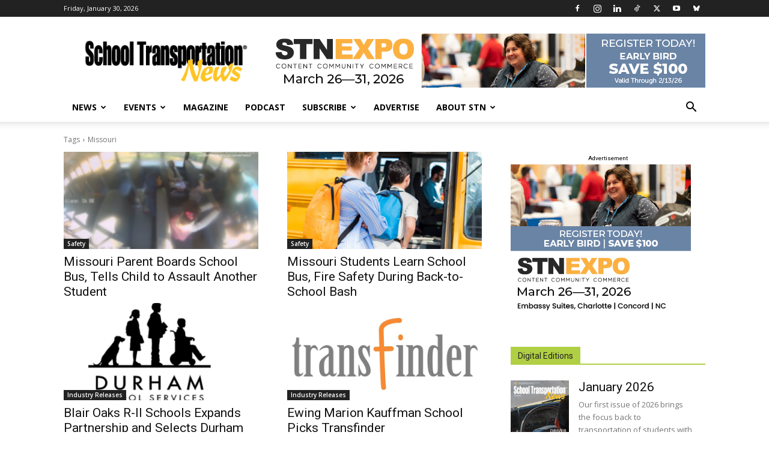

--- FILE ---
content_type: text/html; charset=UTF-8
request_url: https://stnonline.com/tag/missouri/
body_size: 34973
content:
<!doctype html >
<!--[if IE 8]>    <html class="ie8" lang="en"> <![endif]-->
<!--[if IE 9]>    <html class="ie9" lang="en"> <![endif]-->
<!--[if gt IE 8]><!--> <html lang="en-US"> <!--<![endif]-->
<head>
    <title>Missouri  - School Transportation News</title>
    <meta charset="UTF-8" />
    <meta name="viewport" content="width=device-width, initial-scale=1.0">
    <link rel="pingback" href="https://stnonline.com/xmlrpc.php" />
    <meta name='robots' content='index, follow, max-image-preview:large, max-snippet:-1, max-video-preview:-1' />

	<!-- This site is optimized with the Yoast SEO Premium plugin v26.8 (Yoast SEO v26.8) - https://yoast.com/product/yoast-seo-premium-wordpress/ -->
	<link rel="canonical" href="https://stnonline.com/tag/missouri/" />
	<link rel="next" href="https://stnonline.com/tag/missouri/page/2/" />
	<meta property="og:locale" content="en_US" />
	<meta property="og:type" content="article" />
	<meta property="og:title" content="Missouri Archives" />
	<meta property="og:url" content="https://stnonline.com/tag/missouri/" />
	<meta property="og:site_name" content="School Transportation News" />
	<meta name="twitter:card" content="summary_large_image" />
	<meta name="twitter:site" content="@stnmagazine" />
	<script type="application/ld+json" class="yoast-schema-graph">{"@context":"https://schema.org","@graph":[{"@type":"CollectionPage","@id":"https://stnonline.com/tag/missouri/","url":"https://stnonline.com/tag/missouri/","name":"Missouri Archives - School Transportation News","isPartOf":{"@id":"https://stnonline.com/#website"},"primaryImageOfPage":{"@id":"https://stnonline.com/tag/missouri/#primaryimage"},"image":{"@id":"https://stnonline.com/tag/missouri/#primaryimage"},"thumbnailUrl":"https://i0.wp.com/stnonline.com/wp-content/uploads/2025/10/Screenshot-2025-10-23-at-5.32.14-PM.png?fit=1554%2C860&quality=100&strip=all&ssl=1","breadcrumb":{"@id":"https://stnonline.com/tag/missouri/#breadcrumb"},"inLanguage":"en-US"},{"@type":"ImageObject","inLanguage":"en-US","@id":"https://stnonline.com/tag/missouri/#primaryimage","url":"https://i0.wp.com/stnonline.com/wp-content/uploads/2025/10/Screenshot-2025-10-23-at-5.32.14-PM.png?fit=1554%2C860&quality=100&strip=all&ssl=1","contentUrl":"https://i0.wp.com/stnonline.com/wp-content/uploads/2025/10/Screenshot-2025-10-23-at-5.32.14-PM.png?fit=1554%2C860&quality=100&strip=all&ssl=1","width":1554,"height":860,"caption":"Video screenshot of the incident on board a Ferguson-Florissant School District bus released by the Ferguson Police Department.(Photo courtesy of KSDK News/Youtube)"},{"@type":"BreadcrumbList","@id":"https://stnonline.com/tag/missouri/#breadcrumb","itemListElement":[{"@type":"ListItem","position":1,"name":"Home","item":"https://stnonline.com/"},{"@type":"ListItem","position":2,"name":"Missouri"}]},{"@type":"WebSite","@id":"https://stnonline.com/#website","url":"https://stnonline.com/","name":"stnonline","description":"Driving the industry as the source of school bus and student transportation news since 1991","publisher":{"@id":"https://stnonline.com/#organization"},"alternateName":"School Transportation News","potentialAction":[{"@type":"SearchAction","target":{"@type":"EntryPoint","urlTemplate":"https://stnonline.com/?s={search_term_string}"},"query-input":{"@type":"PropertyValueSpecification","valueRequired":true,"valueName":"search_term_string"}}],"inLanguage":"en-US"},{"@type":"Organization","@id":"https://stnonline.com/#organization","name":"STN Media","url":"https://stnonline.com/","logo":{"@type":"ImageObject","inLanguage":"en-US","@id":"https://stnonline.com/#/schema/logo/image/","url":"https://i0.wp.com/stnonline.com/wp-content/uploads/2018/09/stnmedia_logo.jpg?fit=75%2C76&quality=100&strip=all&ssl=1","contentUrl":"https://i0.wp.com/stnonline.com/wp-content/uploads/2018/09/stnmedia_logo.jpg?fit=75%2C76&quality=100&strip=all&ssl=1","width":75,"height":76,"caption":"STN Media"},"image":{"@id":"https://stnonline.com/#/schema/logo/image/"},"sameAs":["https://www.facebook.com/stnmag","https://x.com/stnmagazine","https://www.instagram.com/stnmagazine/","https://www.linkedin.com/groups/2417151/","http://www.youtube.com/user/STNMagazine"]}]}</script>
	<!-- / Yoast SEO Premium plugin. -->


<link rel='dns-prefetch' href='//secure.gravatar.com' />
<link rel='dns-prefetch' href='//stats.wp.com' />
<link rel='dns-prefetch' href='//fonts.googleapis.com' />
<link rel='dns-prefetch' href='//v0.wordpress.com' />
<link rel='preconnect' href='//i0.wp.com' />
<link rel='preconnect' href='//c0.wp.com' />
<link rel="alternate" type="application/rss+xml" title="School Transportation News &raquo; Feed" href="https://stnonline.com/feed/" />
<link rel="alternate" type="application/rss+xml" title="School Transportation News &raquo; Comments Feed" href="https://stnonline.com/comments/feed/" />
<link rel="alternate" type="application/rss+xml" title="School Transportation News &raquo; Missouri Tag Feed" href="https://stnonline.com/tag/missouri/feed/" />
<!-- stnonline.com is managing ads with Advanced Ads 2.0.16 – https://wpadvancedads.com/ --><script id="stnbe-ready">
			window.advanced_ads_ready=function(e,a){a=a||"complete";var d=function(e){return"interactive"===a?"loading"!==e:"complete"===e};d(document.readyState)?e():document.addEventListener("readystatechange",(function(a){d(a.target.readyState)&&e()}),{once:"interactive"===a})},window.advanced_ads_ready_queue=window.advanced_ads_ready_queue||[];		</script>
		<link rel='stylesheet' id='all-css-2b263d21606bbf85b9268284353daf03' href='https://stnonline.com/wp-content/boost-cache/static/75367be708.min.css' type='text/css' media='all' />
<style id='td-theme-inline-css'>@media (max-width:767px){.td-header-desktop-wrap{display:none}}@media (min-width:767px){.td-header-mobile-wrap{display:none}}</style>
<style id='wp-img-auto-sizes-contain-inline-css'>
img:is([sizes=auto i],[sizes^="auto," i]){contain-intrinsic-size:3000px 1500px}
/*# sourceURL=wp-img-auto-sizes-contain-inline-css */
</style>
<style id='wp-emoji-styles-inline-css'>

	img.wp-smiley, img.emoji {
		display: inline !important;
		border: none !important;
		box-shadow: none !important;
		height: 1em !important;
		width: 1em !important;
		margin: 0 0.07em !important;
		vertical-align: -0.1em !important;
		background: none !important;
		padding: 0 !important;
	}
/*# sourceURL=wp-emoji-styles-inline-css */
</style>
<style id='classic-theme-styles-inline-css'>
/*! This file is auto-generated */
.wp-block-button__link{color:#fff;background-color:#32373c;border-radius:9999px;box-shadow:none;text-decoration:none;padding:calc(.667em + 2px) calc(1.333em + 2px);font-size:1.125em}.wp-block-file__button{background:#32373c;color:#fff;text-decoration:none}
/*# sourceURL=/wp-includes/css/classic-themes.min.css */
</style>
<link rel='stylesheet' id='google-fonts-style-css' href='https://fonts.googleapis.com/css?family=Open+Sans%3A400%2C600%2C700%7CRoboto%3A400%2C600%2C700&#038;display=swap&#038;ver=12.7.3' media='all' />
<script type="text/javascript" src="https://stnonline.com/wp-includes/js/jquery/jquery.min.js?ver=3.7.1" id="jquery-core-js"></script>
<script type="text/javascript" id="advanced-ads-advanced-js-js-extra">
/* <![CDATA[ */
var advads_options = {"blog_id":"1","privacy":{"enabled":false,"state":"not_needed"}};
//# sourceURL=advanced-ads-advanced-js-js-extra
/* ]]> */
</script>
<script type="text/javascript" id="advanced_ads_pro/visitor_conditions-js-extra">
/* <![CDATA[ */
var advanced_ads_pro_visitor_conditions = {"referrer_cookie_name":"advanced_ads_pro_visitor_referrer","referrer_exdays":"365","page_impr_cookie_name":"advanced_ads_page_impressions","page_impr_exdays":"3650"};
//# sourceURL=advanced_ads_pro%2Fvisitor_conditions-js-extra
/* ]]> */
</script>
<script type='text/javascript' src='https://stnonline.com/wp-content/boost-cache/static/4b0516e36d.min.js'></script>
<link rel="https://api.w.org/" href="https://stnonline.com/wp-json/" /><link rel="alternate" title="JSON" type="application/json" href="https://stnonline.com/wp-json/wp/v2/tags/614" /><link rel="EditURI" type="application/rsd+xml" title="RSD" href="https://stnonline.com/xmlrpc.php?rsd" />
	<style>img#wpstats{display:none}</style>
		<script>advads_items = { conditions: {}, display_callbacks: {}, display_effect_callbacks: {}, hide_callbacks: {}, backgrounds: {}, effect_durations: {}, close_functions: {}, showed: [] };</script><style type="text/css" id="stnbe-layer-custom-css"></style>    <script>
        window.tdb_global_vars = {"wpRestUrl":"https:\/\/stnonline.com\/wp-json\/","permalinkStructure":"\/%category%\/%postname%\/"};
        window.tdb_p_autoload_vars = {"isAjax":false,"isAdminBarShowing":false};
    </script>
    
    <style id="tdb-global-colors">:root{--accent-color:#fff}</style>

    
			<script type="text/javascript">
			var advadsCfpQueue = [];
			var advadsCfpAd = function( adID ) {
				if ( 'undefined' === typeof advadsProCfp ) {
					advadsCfpQueue.push( adID )
				} else {
					advadsProCfp.addElement( adID )
				}
			}
		</script>
				<script type="text/javascript">
			if ( typeof advadsGATracking === 'undefined' ) {
				window.advadsGATracking = {
					delayedAds: {},
					deferedAds: {}
				};
			}
		</script>
		
<!-- JS generated by theme -->

<script type="text/javascript" id="td-generated-header-js">
    
    

	    var tdBlocksArray = []; //here we store all the items for the current page

	    // td_block class - each ajax block uses a object of this class for requests
	    function tdBlock() {
		    this.id = '';
		    this.block_type = 1; //block type id (1-234 etc)
		    this.atts = '';
		    this.td_column_number = '';
		    this.td_current_page = 1; //
		    this.post_count = 0; //from wp
		    this.found_posts = 0; //from wp
		    this.max_num_pages = 0; //from wp
		    this.td_filter_value = ''; //current live filter value
		    this.is_ajax_running = false;
		    this.td_user_action = ''; // load more or infinite loader (used by the animation)
		    this.header_color = '';
		    this.ajax_pagination_infinite_stop = ''; //show load more at page x
	    }

        // td_js_generator - mini detector
        ( function () {
            var htmlTag = document.getElementsByTagName("html")[0];

	        if ( navigator.userAgent.indexOf("MSIE 10.0") > -1 ) {
                htmlTag.className += ' ie10';
            }

            if ( !!navigator.userAgent.match(/Trident.*rv\:11\./) ) {
                htmlTag.className += ' ie11';
            }

	        if ( navigator.userAgent.indexOf("Edge") > -1 ) {
                htmlTag.className += ' ieEdge';
            }

            if ( /(iPad|iPhone|iPod)/g.test(navigator.userAgent) ) {
                htmlTag.className += ' td-md-is-ios';
            }

            var user_agent = navigator.userAgent.toLowerCase();
            if ( user_agent.indexOf("android") > -1 ) {
                htmlTag.className += ' td-md-is-android';
            }

            if ( -1 !== navigator.userAgent.indexOf('Mac OS X')  ) {
                htmlTag.className += ' td-md-is-os-x';
            }

            if ( /chrom(e|ium)/.test(navigator.userAgent.toLowerCase()) ) {
               htmlTag.className += ' td-md-is-chrome';
            }

            if ( -1 !== navigator.userAgent.indexOf('Firefox') ) {
                htmlTag.className += ' td-md-is-firefox';
            }

            if ( -1 !== navigator.userAgent.indexOf('Safari') && -1 === navigator.userAgent.indexOf('Chrome') ) {
                htmlTag.className += ' td-md-is-safari';
            }

            if( -1 !== navigator.userAgent.indexOf('IEMobile') ){
                htmlTag.className += ' td-md-is-iemobile';
            }

        })();

        var tdLocalCache = {};

        ( function () {
            "use strict";

            tdLocalCache = {
                data: {},
                remove: function (resource_id) {
                    delete tdLocalCache.data[resource_id];
                },
                exist: function (resource_id) {
                    return tdLocalCache.data.hasOwnProperty(resource_id) && tdLocalCache.data[resource_id] !== null;
                },
                get: function (resource_id) {
                    return tdLocalCache.data[resource_id];
                },
                set: function (resource_id, cachedData) {
                    tdLocalCache.remove(resource_id);
                    tdLocalCache.data[resource_id] = cachedData;
                }
            };
        })();

    
    
var td_viewport_interval_list=[{"limitBottom":767,"sidebarWidth":228},{"limitBottom":1018,"sidebarWidth":300},{"limitBottom":1140,"sidebarWidth":324}];
var tdc_is_installed="yes";
var tdc_domain_active=false;
var td_ajax_url="https:\/\/stnonline.com\/wp-admin\/admin-ajax.php?td_theme_name=Newspaper&v=12.7.3";
var td_get_template_directory_uri="https:\/\/stnonline.com\/wp-content\/plugins\/td-composer\/legacy\/common";
var tds_snap_menu="smart_snap_always";
var tds_logo_on_sticky="show_header_logo";
var tds_header_style="";
var td_please_wait="Please wait...";
var td_email_user_pass_incorrect="User or password incorrect!";
var td_email_user_incorrect="Email or username incorrect!";
var td_email_incorrect="Email incorrect!";
var td_user_incorrect="Username incorrect!";
var td_email_user_empty="Email or username empty!";
var td_pass_empty="Pass empty!";
var td_pass_pattern_incorrect="Invalid Pass Pattern!";
var td_retype_pass_incorrect="Retyped Pass incorrect!";
var tds_more_articles_on_post_enable="";
var tds_more_articles_on_post_time_to_wait="";
var tds_more_articles_on_post_pages_distance_from_top=0;
var tds_captcha="";
var tds_theme_color_site_wide="#b1cf44";
var tds_smart_sidebar="enabled";
var tdThemeName="Newspaper";
var tdThemeNameWl="Newspaper";
var td_magnific_popup_translation_tPrev="Previous (Left arrow key)";
var td_magnific_popup_translation_tNext="Next (Right arrow key)";
var td_magnific_popup_translation_tCounter="%curr% of %total%";
var td_magnific_popup_translation_ajax_tError="The content from %url% could not be loaded.";
var td_magnific_popup_translation_image_tError="The image #%curr% could not be loaded.";
var tdBlockNonce="c140d92027";
var tdMobileMenu="enabled";
var tdMobileSearch="enabled";
var tdDateNamesI18n={"month_names":["January","February","March","April","May","June","July","August","September","October","November","December"],"month_names_short":["Jan","Feb","Mar","Apr","May","Jun","Jul","Aug","Sep","Oct","Nov","Dec"],"day_names":["Sunday","Monday","Tuesday","Wednesday","Thursday","Friday","Saturday"],"day_names_short":["Sun","Mon","Tue","Wed","Thu","Fri","Sat"]};
var tdb_modal_confirm="Save";
var tdb_modal_cancel="Cancel";
var tdb_modal_confirm_alt="Yes";
var tdb_modal_cancel_alt="No";
var td_deploy_mode="deploy";
var td_ad_background_click_link="";
var td_ad_background_click_target="_blank";
</script>

<!-- Test Code for Lead Forensics --> 
<script type="text/javascript" src="https://secure.agile-company-365.com/js/265019.js" ></script>
<noscript><img alt="" src="https://secure.agile-company-365.com/265019.png" style="display:none;" /></noscript>
<!-- End for Lead Forensics --> 

<!-- Facebook Pixel Code --> 
<script>
 !function(f,b,e,v,n,t,s){if(f.fbq)return;n=f.fbq=function(){n.callMethod? 
 n.callMethod.apply(n,arguments):n.queue.push(arguments)};if(!f._fbq)f._fbq=n; 
 n.push=n;n.loaded=!0;n.version='2.0';n.queue=[];t=b.createElement(e);t.async=!0;
 t.src=v;s=b.getElementsByTagName(e)[0];s.parentNode.insertBefore(t,s)}(window, 
 document,'script','https://connect.facebook.net/en_US/fbevents.js'); 
 
 fbq('init', '527610004856505'); 
 fbq('track', "PageView");
 fbq('track', 'ViewContent');
 fbq('track', 'Search'); 
</script> 
<noscript><img height="1" width="1" style="display:none" 
 src="https://www.facebook.com/tr?id=527610004856505&ev=PageView&noscript=1" 
/></noscript> 
<!-- End Facebook Pixel Code -->

<script async src='https://tag.simpli.fi/sifitag/e4b5a220-5a3a-0138-6b14-06659b33d47c'></script>

<script async src="https://pagead2.googlesyndication.com/pagead/js/adsbygoogle.js?client=ca-pub-2034591230823094"
     crossorigin="anonymous"></script>

<!-- Google tag (gtag.js) -->
<script async src="https://www.googletagmanager.com/gtag/js?id=G-Z8D4D36F7X"></script>
<script>
  window.dataLayer = window.dataLayer || [];
  function gtag(){dataLayer.push(arguments);}
  gtag('js', new Date());

  gtag('config', 'G-Z8D4D36F7X');
</script>

<script type="text/javascript">

_linkedin_partner_id = "4005252";

window._linkedin_data_partner_ids = window._linkedin_data_partner_ids || [];

window._linkedin_data_partner_ids.push(_linkedin_partner_id);

</script><script type="text/javascript">

(function(l) {

if (!l){window.lintrk = function(a,b){window.lintrk.q.push([a,b])};

window.lintrk.q=[]}

var s = document.getElementsByTagName("script")[0];

var b = document.createElement("script");

b.type = "text/javascript";b.async = true;

b.src = "https://snap.licdn.com/li.lms-analytics/insight.min.js";

s.parentNode.insertBefore(b, s);})(window.lintrk);

</script>

<noscript>

<img height="1" width="1" style="display:none;" alt="" src=https://px.ads.linkedin.com/collect/?pid=4005252&fmt=gif />

</noscript>

<!-- Microsoft Clarity Code -->
<script type="text/javascript">
    (function(c,l,a,r,i,t,y){
        c[a]=c[a]||function(){(c[a].q=c[a].q||[]).push(arguments)};
        t=l.createElement(r);t.async=1;t.src="https://www.clarity.ms/tag/"+i;
        y=l.getElementsByTagName(r)[0];y.parentNode.insertBefore(t,y);
    })(window, document, "clarity", "script", "q04hbkvdc0");
</script>
<link rel="icon" href="https://i0.wp.com/stnonline.com/wp-content/uploads/2019/01/cropped-School-Bus_STN-Website.png?fit=32%2C32&#038;quality=100&#038;strip=all&#038;ssl=1" sizes="32x32" />
<link rel="icon" href="https://i0.wp.com/stnonline.com/wp-content/uploads/2019/01/cropped-School-Bus_STN-Website.png?fit=192%2C192&#038;quality=100&#038;strip=all&#038;ssl=1" sizes="192x192" />
<link rel="apple-touch-icon" href="https://i0.wp.com/stnonline.com/wp-content/uploads/2019/01/cropped-School-Bus_STN-Website.png?fit=180%2C180&#038;quality=100&#038;strip=all&#038;ssl=1" />
<meta name="msapplication-TileImage" content="https://i0.wp.com/stnonline.com/wp-content/uploads/2019/01/cropped-School-Bus_STN-Website.png?fit=270%2C270&#038;quality=100&#038;strip=all&#038;ssl=1" />
		<style type="text/css" id="wp-custom-css">
			.current-issue {
margin-left: 20px;
}
.stnbe-adlabel { font-size: 0.7em; }
.stnbe-adlabel { text-align: center; }

		</style>
		
<!-- Button style compiled by theme -->

<style>.tdm-btn-style1{background-color:#b1cf44}.tdm-btn-style2:before{border-color:#b1cf44}.tdm-btn-style2{color:#b1cf44}.tdm-btn-style3{-webkit-box-shadow:0 2px 16px #b1cf44;-moz-box-shadow:0 2px 16px #b1cf44;box-shadow:0 2px 16px #b1cf44}.tdm-btn-style3:hover{-webkit-box-shadow:0 4px 26px #b1cf44;-moz-box-shadow:0 4px 26px #b1cf44;box-shadow:0 4px 26px #b1cf44}</style>

	<style id="tdw-css-placeholder">.td_module_19 .td-post-category{display:none}.tdb-filters-button-mobile{right:auto!important;left:0}</style><style id='global-styles-inline-css'>
:root{--wp--preset--aspect-ratio--square: 1;--wp--preset--aspect-ratio--4-3: 4/3;--wp--preset--aspect-ratio--3-4: 3/4;--wp--preset--aspect-ratio--3-2: 3/2;--wp--preset--aspect-ratio--2-3: 2/3;--wp--preset--aspect-ratio--16-9: 16/9;--wp--preset--aspect-ratio--9-16: 9/16;--wp--preset--color--black: #000000;--wp--preset--color--cyan-bluish-gray: #abb8c3;--wp--preset--color--white: #ffffff;--wp--preset--color--pale-pink: #f78da7;--wp--preset--color--vivid-red: #cf2e2e;--wp--preset--color--luminous-vivid-orange: #ff6900;--wp--preset--color--luminous-vivid-amber: #fcb900;--wp--preset--color--light-green-cyan: #7bdcb5;--wp--preset--color--vivid-green-cyan: #00d084;--wp--preset--color--pale-cyan-blue: #8ed1fc;--wp--preset--color--vivid-cyan-blue: #0693e3;--wp--preset--color--vivid-purple: #9b51e0;--wp--preset--gradient--vivid-cyan-blue-to-vivid-purple: linear-gradient(135deg,rgb(6,147,227) 0%,rgb(155,81,224) 100%);--wp--preset--gradient--light-green-cyan-to-vivid-green-cyan: linear-gradient(135deg,rgb(122,220,180) 0%,rgb(0,208,130) 100%);--wp--preset--gradient--luminous-vivid-amber-to-luminous-vivid-orange: linear-gradient(135deg,rgb(252,185,0) 0%,rgb(255,105,0) 100%);--wp--preset--gradient--luminous-vivid-orange-to-vivid-red: linear-gradient(135deg,rgb(255,105,0) 0%,rgb(207,46,46) 100%);--wp--preset--gradient--very-light-gray-to-cyan-bluish-gray: linear-gradient(135deg,rgb(238,238,238) 0%,rgb(169,184,195) 100%);--wp--preset--gradient--cool-to-warm-spectrum: linear-gradient(135deg,rgb(74,234,220) 0%,rgb(151,120,209) 20%,rgb(207,42,186) 40%,rgb(238,44,130) 60%,rgb(251,105,98) 80%,rgb(254,248,76) 100%);--wp--preset--gradient--blush-light-purple: linear-gradient(135deg,rgb(255,206,236) 0%,rgb(152,150,240) 100%);--wp--preset--gradient--blush-bordeaux: linear-gradient(135deg,rgb(254,205,165) 0%,rgb(254,45,45) 50%,rgb(107,0,62) 100%);--wp--preset--gradient--luminous-dusk: linear-gradient(135deg,rgb(255,203,112) 0%,rgb(199,81,192) 50%,rgb(65,88,208) 100%);--wp--preset--gradient--pale-ocean: linear-gradient(135deg,rgb(255,245,203) 0%,rgb(182,227,212) 50%,rgb(51,167,181) 100%);--wp--preset--gradient--electric-grass: linear-gradient(135deg,rgb(202,248,128) 0%,rgb(113,206,126) 100%);--wp--preset--gradient--midnight: linear-gradient(135deg,rgb(2,3,129) 0%,rgb(40,116,252) 100%);--wp--preset--font-size--small: 11px;--wp--preset--font-size--medium: 20px;--wp--preset--font-size--large: 32px;--wp--preset--font-size--x-large: 42px;--wp--preset--font-size--regular: 15px;--wp--preset--font-size--larger: 50px;--wp--preset--spacing--20: 0.44rem;--wp--preset--spacing--30: 0.67rem;--wp--preset--spacing--40: 1rem;--wp--preset--spacing--50: 1.5rem;--wp--preset--spacing--60: 2.25rem;--wp--preset--spacing--70: 3.38rem;--wp--preset--spacing--80: 5.06rem;--wp--preset--shadow--natural: 6px 6px 9px rgba(0, 0, 0, 0.2);--wp--preset--shadow--deep: 12px 12px 50px rgba(0, 0, 0, 0.4);--wp--preset--shadow--sharp: 6px 6px 0px rgba(0, 0, 0, 0.2);--wp--preset--shadow--outlined: 6px 6px 0px -3px rgb(255, 255, 255), 6px 6px rgb(0, 0, 0);--wp--preset--shadow--crisp: 6px 6px 0px rgb(0, 0, 0);}:where(.is-layout-flex){gap: 0.5em;}:where(.is-layout-grid){gap: 0.5em;}body .is-layout-flex{display: flex;}.is-layout-flex{flex-wrap: wrap;align-items: center;}.is-layout-flex > :is(*, div){margin: 0;}body .is-layout-grid{display: grid;}.is-layout-grid > :is(*, div){margin: 0;}:where(.wp-block-columns.is-layout-flex){gap: 2em;}:where(.wp-block-columns.is-layout-grid){gap: 2em;}:where(.wp-block-post-template.is-layout-flex){gap: 1.25em;}:where(.wp-block-post-template.is-layout-grid){gap: 1.25em;}.has-black-color{color: var(--wp--preset--color--black) !important;}.has-cyan-bluish-gray-color{color: var(--wp--preset--color--cyan-bluish-gray) !important;}.has-white-color{color: var(--wp--preset--color--white) !important;}.has-pale-pink-color{color: var(--wp--preset--color--pale-pink) !important;}.has-vivid-red-color{color: var(--wp--preset--color--vivid-red) !important;}.has-luminous-vivid-orange-color{color: var(--wp--preset--color--luminous-vivid-orange) !important;}.has-luminous-vivid-amber-color{color: var(--wp--preset--color--luminous-vivid-amber) !important;}.has-light-green-cyan-color{color: var(--wp--preset--color--light-green-cyan) !important;}.has-vivid-green-cyan-color{color: var(--wp--preset--color--vivid-green-cyan) !important;}.has-pale-cyan-blue-color{color: var(--wp--preset--color--pale-cyan-blue) !important;}.has-vivid-cyan-blue-color{color: var(--wp--preset--color--vivid-cyan-blue) !important;}.has-vivid-purple-color{color: var(--wp--preset--color--vivid-purple) !important;}.has-black-background-color{background-color: var(--wp--preset--color--black) !important;}.has-cyan-bluish-gray-background-color{background-color: var(--wp--preset--color--cyan-bluish-gray) !important;}.has-white-background-color{background-color: var(--wp--preset--color--white) !important;}.has-pale-pink-background-color{background-color: var(--wp--preset--color--pale-pink) !important;}.has-vivid-red-background-color{background-color: var(--wp--preset--color--vivid-red) !important;}.has-luminous-vivid-orange-background-color{background-color: var(--wp--preset--color--luminous-vivid-orange) !important;}.has-luminous-vivid-amber-background-color{background-color: var(--wp--preset--color--luminous-vivid-amber) !important;}.has-light-green-cyan-background-color{background-color: var(--wp--preset--color--light-green-cyan) !important;}.has-vivid-green-cyan-background-color{background-color: var(--wp--preset--color--vivid-green-cyan) !important;}.has-pale-cyan-blue-background-color{background-color: var(--wp--preset--color--pale-cyan-blue) !important;}.has-vivid-cyan-blue-background-color{background-color: var(--wp--preset--color--vivid-cyan-blue) !important;}.has-vivid-purple-background-color{background-color: var(--wp--preset--color--vivid-purple) !important;}.has-black-border-color{border-color: var(--wp--preset--color--black) !important;}.has-cyan-bluish-gray-border-color{border-color: var(--wp--preset--color--cyan-bluish-gray) !important;}.has-white-border-color{border-color: var(--wp--preset--color--white) !important;}.has-pale-pink-border-color{border-color: var(--wp--preset--color--pale-pink) !important;}.has-vivid-red-border-color{border-color: var(--wp--preset--color--vivid-red) !important;}.has-luminous-vivid-orange-border-color{border-color: var(--wp--preset--color--luminous-vivid-orange) !important;}.has-luminous-vivid-amber-border-color{border-color: var(--wp--preset--color--luminous-vivid-amber) !important;}.has-light-green-cyan-border-color{border-color: var(--wp--preset--color--light-green-cyan) !important;}.has-vivid-green-cyan-border-color{border-color: var(--wp--preset--color--vivid-green-cyan) !important;}.has-pale-cyan-blue-border-color{border-color: var(--wp--preset--color--pale-cyan-blue) !important;}.has-vivid-cyan-blue-border-color{border-color: var(--wp--preset--color--vivid-cyan-blue) !important;}.has-vivid-purple-border-color{border-color: var(--wp--preset--color--vivid-purple) !important;}.has-vivid-cyan-blue-to-vivid-purple-gradient-background{background: var(--wp--preset--gradient--vivid-cyan-blue-to-vivid-purple) !important;}.has-light-green-cyan-to-vivid-green-cyan-gradient-background{background: var(--wp--preset--gradient--light-green-cyan-to-vivid-green-cyan) !important;}.has-luminous-vivid-amber-to-luminous-vivid-orange-gradient-background{background: var(--wp--preset--gradient--luminous-vivid-amber-to-luminous-vivid-orange) !important;}.has-luminous-vivid-orange-to-vivid-red-gradient-background{background: var(--wp--preset--gradient--luminous-vivid-orange-to-vivid-red) !important;}.has-very-light-gray-to-cyan-bluish-gray-gradient-background{background: var(--wp--preset--gradient--very-light-gray-to-cyan-bluish-gray) !important;}.has-cool-to-warm-spectrum-gradient-background{background: var(--wp--preset--gradient--cool-to-warm-spectrum) !important;}.has-blush-light-purple-gradient-background{background: var(--wp--preset--gradient--blush-light-purple) !important;}.has-blush-bordeaux-gradient-background{background: var(--wp--preset--gradient--blush-bordeaux) !important;}.has-luminous-dusk-gradient-background{background: var(--wp--preset--gradient--luminous-dusk) !important;}.has-pale-ocean-gradient-background{background: var(--wp--preset--gradient--pale-ocean) !important;}.has-electric-grass-gradient-background{background: var(--wp--preset--gradient--electric-grass) !important;}.has-midnight-gradient-background{background: var(--wp--preset--gradient--midnight) !important;}.has-small-font-size{font-size: var(--wp--preset--font-size--small) !important;}.has-medium-font-size{font-size: var(--wp--preset--font-size--medium) !important;}.has-large-font-size{font-size: var(--wp--preset--font-size--large) !important;}.has-x-large-font-size{font-size: var(--wp--preset--font-size--x-large) !important;}
/*# sourceURL=global-styles-inline-css */
</style>
</head>

<body data-rsssl=1 class="archive tag tag-missouri tag-614 wp-theme-Newspaper td-standard-pack global-block-template-1 aa-prefix-stnbe- tdb-template td-full-layout" itemscope="itemscope" itemtype="https://schema.org/WebPage">

<div class="td-scroll-up" data-style="style1"><i class="td-icon-menu-up"></i></div>
    <div class="td-menu-background" style="visibility:hidden"></div>
<div id="td-mobile-nav" style="visibility:hidden">
    <div class="td-mobile-container">
        <!-- mobile menu top section -->
        <div class="td-menu-socials-wrap">
            <!-- socials -->
            <div class="td-menu-socials">
                
        <span class="td-social-icon-wrap">
            <a target="_blank" href="https://www.facebook.com/stnmag" title="Facebook">
                <i class="td-icon-font td-icon-facebook"></i>
                <span style="display: none">Facebook</span>
            </a>
        </span>
        <span class="td-social-icon-wrap">
            <a target="_blank" href="https://www.instagram.com/stnmagazine/" title="Instagram">
                <i class="td-icon-font td-icon-instagram"></i>
                <span style="display: none">Instagram</span>
            </a>
        </span>
        <span class="td-social-icon-wrap">
            <a target="_blank" href="https://www.linkedin.com/groups/2417151" title="Linkedin">
                <i class="td-icon-font td-icon-linkedin"></i>
                <span style="display: none">Linkedin</span>
            </a>
        </span>
        <span class="td-social-icon-wrap">
            <a target="_blank" href="https://www.tiktok.com/@stnmagazine" title="TikTok">
                <i class="td-icon-font td-icon-tiktok"></i>
                <span style="display: none">TikTok</span>
            </a>
        </span>
        <span class="td-social-icon-wrap">
            <a target="_blank" href="https://twitter.com/stnmagazine" title="Twitter">
                <i class="td-icon-font td-icon-twitter"></i>
                <span style="display: none">Twitter</span>
            </a>
        </span>
        <span class="td-social-icon-wrap">
            <a target="_blank" href="https://www.youtube.com/user/STNMagazine" title="Youtube">
                <i class="td-icon-font td-icon-youtube"></i>
                <span style="display: none">Youtube</span>
            </a>
        </span>
        <span class="td-social-icon-wrap">
            <a target="_blank" href="https://bsky.app/profile/stnmagazine.bsky.social" title="Bluesky">
                <i class="td-icon-font td-icon-bluesky"></i>
                <span style="display: none">Bluesky</span>
            </a>
        </span>            </div>
            <!-- close button -->
            <div class="td-mobile-close">
                <span><i class="td-icon-close-mobile"></i></span>
            </div>
        </div>

        <!-- login section -->
        
        <!-- menu section -->
        <div class="td-mobile-content">
            <div class="menu-main-menu-container"><ul id="menu-main-menu" class="td-mobile-main-menu"><li id="menu-item-46837" class="menu-item menu-item-type-custom menu-item-object-custom menu-item-has-children menu-item-first menu-item-46837"><a href="#">News<i class="td-icon-menu-right td-element-after"></i></a>
<ul class="sub-menu">
	<li id="menu-item-46839" class="menu-item menu-item-type-taxonomy menu-item-object-category menu-item-46839"><a href="https://stnonline.com/news/">Latest News</a></li>
	<li id="menu-item-46838" class="menu-item menu-item-type-taxonomy menu-item-object-category menu-item-46838"><a href="https://stnonline.com/special-reports/">Special Reports</a></li>
	<li id="menu-item-46841" class="menu-item menu-item-type-taxonomy menu-item-object-category menu-item-46841"><a href="https://stnonline.com/partner-updates/">Partner Updates</a></li>
	<li id="menu-item-56218" class="menu-item menu-item-type-custom menu-item-object-custom menu-item-has-children menu-item-56218"><a href="#">Multimedia<i class="td-icon-menu-right td-element-after"></i></a>
	<ul class="sub-menu">
		<li id="menu-item-56216" class="menu-item menu-item-type-taxonomy menu-item-object-post_tag menu-item-56216"><a href="https://stnonline.com/tag/webinar/">Webinar</a></li>
		<li id="menu-item-56217" class="menu-item menu-item-type-taxonomy menu-item-object-post_tag menu-item-56217"><a href="https://stnonline.com/tag/video-spotlight/">Video Spotlight</a></li>
	</ul>
</li>
	<li id="menu-item-58238" class="menu-item menu-item-type-taxonomy menu-item-object-category menu-item-58238"><a href="https://stnonline.com/whitepapers/">White Papers</a></li>
	<li id="menu-item-46840" class="menu-item menu-item-type-taxonomy menu-item-object-category menu-item-46840"><a href="https://stnonline.com/industry-releases/">Industry Releases</a></li>
	<li id="menu-item-46843" class="menu-item menu-item-type-custom menu-item-object-custom menu-item-has-children menu-item-46843"><a href="#">News Categories<i class="td-icon-menu-right td-element-after"></i></a>
	<ul class="sub-menu">
		<li id="menu-item-46845" class="menu-item menu-item-type-taxonomy menu-item-object-category menu-item-46845"><a href="https://stnonline.com/green-bus/">Green Bus</a></li>
		<li id="menu-item-46844" class="menu-item menu-item-type-taxonomy menu-item-object-category menu-item-46844"><a href="https://stnonline.com/government/">Government</a></li>
		<li id="menu-item-46846" class="menu-item menu-item-type-taxonomy menu-item-object-category menu-item-46846"><a href="https://stnonline.com/maintenance/">Maintenance</a></li>
		<li id="menu-item-46847" class="menu-item menu-item-type-taxonomy menu-item-object-category menu-item-46847"><a href="https://stnonline.com/manufacturing/">Manufacturing</a></li>
		<li id="menu-item-46848" class="menu-item menu-item-type-taxonomy menu-item-object-category menu-item-46848"><a href="https://stnonline.com/operations/">Operations</a></li>
		<li id="menu-item-46853" class="menu-item menu-item-type-taxonomy menu-item-object-category menu-item-46853"><a href="https://stnonline.com/people/">People</a></li>
		<li id="menu-item-46849" class="menu-item menu-item-type-taxonomy menu-item-object-category menu-item-46849"><a href="https://stnonline.com/safety/">Safety</a></li>
		<li id="menu-item-46850" class="menu-item menu-item-type-taxonomy menu-item-object-category menu-item-46850"><a href="https://stnonline.com/seatbelts/">Seatbelts</a></li>
		<li id="menu-item-46851" class="menu-item menu-item-type-taxonomy menu-item-object-category menu-item-46851"><a href="https://stnonline.com/special-needs/">Special Needs</a></li>
		<li id="menu-item-46852" class="menu-item menu-item-type-taxonomy menu-item-object-category menu-item-46852"><a href="https://stnonline.com/technology/">Technology</a></li>
	</ul>
</li>
	<li id="menu-item-46854" class="menu-item menu-item-type-taxonomy menu-item-object-category menu-item-46854"><a href="https://stnonline.com/blogs/">Blogs</a></li>
	<li id="menu-item-46857" class="menu-item menu-item-type-taxonomy menu-item-object-category menu-item-46857"><a href="https://stnonline.com/wire-reports/">Wire Reports</a></li>
	<li id="menu-item-46856" class="menu-item menu-item-type-taxonomy menu-item-object-category menu-item-46856"><a href="https://stnonline.com/polls/">Polls</a></li>
	<li id="menu-item-46855" class="menu-item menu-item-type-taxonomy menu-item-object-category menu-item-46855"><a href="https://stnonline.com/event-news/">Event News</a></li>
</ul>
</li>
<li id="menu-item-46858" class="menu-item menu-item-type-custom menu-item-object-custom menu-item-has-children menu-item-46858"><a href="#">Events<i class="td-icon-menu-right td-element-after"></i></a>
<ul class="sub-menu">
	<li id="menu-item-52516" class="menu-item menu-item-type-custom menu-item-object-custom menu-item-52516"><a target="_blank" href="https://stnexpo.com/east">Bus Technology Summit</a></li>
	<li id="menu-item-56584" class="menu-item menu-item-type-custom menu-item-object-custom menu-item-56584"><a target="_blank" href="https://stnexpo.com/green-bus-summit/">Green Bus Summit</a></li>
	<li id="menu-item-46859" class="menu-item menu-item-type-custom menu-item-object-custom menu-item-46859"><a target="_blank" href="https://stnexpo.com">STN EXPO</a></li>
	<li id="menu-item-46860" class="menu-item menu-item-type-custom menu-item-object-custom menu-item-46860"><a target="_blank" href="https://tsdconference.com">TSD Conference</a></li>
	<li id="menu-item-46861" class="menu-item menu-item-type-custom menu-item-object-custom menu-item-46861"><a target="_blank" href="https://tdsummit.com">Transportation Director Summit</a></li>
	<li id="menu-item-69724" class="menu-item menu-item-type-post_type menu-item-object-page menu-item-69724"><a href="https://stnonline.com/industry-calendar/">Industry Calendar</a></li>
</ul>
</li>
<li id="menu-item-46865" class="menu-item menu-item-type-taxonomy menu-item-object-category menu-item-46865"><a href="https://stnonline.com/digital-editions/">Magazine</a></li>
<li id="menu-item-56215" class="menu-item menu-item-type-taxonomy menu-item-object-post_tag menu-item-56215"><a href="https://stnonline.com/tag/podcast/">Podcast</a></li>
<li id="menu-item-46868" class="menu-item menu-item-type-custom menu-item-object-custom menu-item-has-children menu-item-46868"><a href="#">Subscribe<i class="td-icon-menu-right td-element-after"></i></a>
<ul class="sub-menu">
	<li id="menu-item-86631" class="menu-item menu-item-type-custom menu-item-object-custom menu-item-86631"><a target="_blank" href="https://simplecirc.com/subscribe/school-transportation-news">New or Manage Subscription</a></li>
	<li id="menu-item-46873" class="menu-item menu-item-type-custom menu-item-object-custom menu-item-46873"><a target="_blank" href="https://visitor.constantcontact.com/manage/optin?v=001Vjt3cCjZco8vQhmxt5Ns2tqhRIBECRG5gJQpUzcmGMBLf0FDnB8NX_k3_iL2QCFqgnQ72M8BOrZLQSHJeD6aYRhn7TIt5MSi2ebQ4vXYf30%3D_blank">Newsletter</a></li>
	<li id="menu-item-46874" class="menu-item menu-item-type-post_type menu-item-object-page menu-item-46874"><a href="https://stnonline.com/subscription-questions/">Subscription Help</a></li>
</ul>
</li>
<li id="menu-item-46875" class="menu-item menu-item-type-post_type menu-item-object-page menu-item-46875"><a href="https://stnonline.com/advertise/">Advertise</a></li>
<li id="menu-item-46877" class="menu-item menu-item-type-custom menu-item-object-custom menu-item-has-children menu-item-46877"><a href="#">About STN<i class="td-icon-menu-right td-element-after"></i></a>
<ul class="sub-menu">
	<li id="menu-item-46878" class="menu-item menu-item-type-post_type menu-item-object-page menu-item-46878"><a href="https://stnonline.com/about-us-2/">About Us</a></li>
	<li id="menu-item-46880" class="menu-item menu-item-type-post_type menu-item-object-page menu-item-46880"><a href="https://stnonline.com/contact/">Contact</a></li>
	<li id="menu-item-46881" class="menu-item menu-item-type-post_type menu-item-object-page menu-item-46881"><a href="https://stnonline.com/editorial-advisors/">Editorial Advisory Board</a></li>
	<li id="menu-item-46879" class="menu-item menu-item-type-post_type menu-item-object-page menu-item-46879"><a href="https://stnonline.com/ask-the-experts/">Ask the Experts</a></li>
</ul>
</li>
</ul></div>        </div>
    </div>

    <!-- register/login section -->
    </div><div class="td-search-background" style="visibility:hidden"></div>
<div class="td-search-wrap-mob" style="visibility:hidden">
	<div class="td-drop-down-search">
		<form method="get" class="td-search-form" action="https://stnonline.com/">
			<!-- close button -->
			<div class="td-search-close">
				<span><i class="td-icon-close-mobile"></i></span>
			</div>
			<div role="search" class="td-search-input">
				<span>Search</span>
				<input id="td-header-search-mob" type="text" value="" name="s" autocomplete="off" />
			</div>
		</form>
		<div id="td-aj-search-mob" class="td-ajax-search-flex"></div>
	</div>
</div>

    <div id="td-outer-wrap" class="td-theme-wrap">
    
        
            <div class="tdc-header-wrap ">

            <!--
Header style 1
-->


<div class="td-header-wrap td-header-style-1 ">
    
    <div class="td-header-top-menu-full td-container-wrap ">
        <div class="td-container td-header-row td-header-top-menu">
            
    <div class="top-bar-style-1">
        
<div class="td-header-sp-top-menu">


	        <div class="td_data_time">
            <div >

                Friday, January 30, 2026
            </div>
        </div>
    </div>
        <div class="td-header-sp-top-widget">
    
    
        
        <span class="td-social-icon-wrap">
            <a target="_blank" href="https://www.facebook.com/stnmag" title="Facebook">
                <i class="td-icon-font td-icon-facebook"></i>
                <span style="display: none">Facebook</span>
            </a>
        </span>
        <span class="td-social-icon-wrap">
            <a target="_blank" href="https://www.instagram.com/stnmagazine/" title="Instagram">
                <i class="td-icon-font td-icon-instagram"></i>
                <span style="display: none">Instagram</span>
            </a>
        </span>
        <span class="td-social-icon-wrap">
            <a target="_blank" href="https://www.linkedin.com/groups/2417151" title="Linkedin">
                <i class="td-icon-font td-icon-linkedin"></i>
                <span style="display: none">Linkedin</span>
            </a>
        </span>
        <span class="td-social-icon-wrap">
            <a target="_blank" href="https://www.tiktok.com/@stnmagazine" title="TikTok">
                <i class="td-icon-font td-icon-tiktok"></i>
                <span style="display: none">TikTok</span>
            </a>
        </span>
        <span class="td-social-icon-wrap">
            <a target="_blank" href="https://twitter.com/stnmagazine" title="Twitter">
                <i class="td-icon-font td-icon-twitter"></i>
                <span style="display: none">Twitter</span>
            </a>
        </span>
        <span class="td-social-icon-wrap">
            <a target="_blank" href="https://www.youtube.com/user/STNMagazine" title="Youtube">
                <i class="td-icon-font td-icon-youtube"></i>
                <span style="display: none">Youtube</span>
            </a>
        </span>
        <span class="td-social-icon-wrap">
            <a target="_blank" href="https://bsky.app/profile/stnmagazine.bsky.social" title="Bluesky">
                <i class="td-icon-font td-icon-bluesky"></i>
                <span style="display: none">Bluesky</span>
            </a>
        </span>    </div>

    </div>

<!-- LOGIN MODAL -->

                <div id="login-form" class="white-popup-block mfp-hide mfp-with-anim td-login-modal-wrap">
                    <div class="td-login-wrap">
                        <a href="#" aria-label="Back" class="td-back-button"><i class="td-icon-modal-back"></i></a>
                        <div id="td-login-div" class="td-login-form-div td-display-block">
                            <div class="td-login-panel-title">Sign in</div>
                            <div class="td-login-panel-descr">Welcome! Log into your account</div>
                            <div class="td_display_err"></div>
                            <form id="loginForm" action="#" method="post">
                                <div class="td-login-inputs"><input class="td-login-input" autocomplete="username" type="text" name="login_email" id="login_email" value="" required><label for="login_email">your username</label></div>
                                <div class="td-login-inputs"><input class="td-login-input" autocomplete="current-password" type="password" name="login_pass" id="login_pass" value="" required><label for="login_pass">your password</label></div>
                                <input type="button"  name="login_button" id="login_button" class="wpb_button btn td-login-button" value="Login">
                                
                            </form>

                            

                            <div class="td-login-info-text"><a href="#" id="forgot-pass-link">Forgot your password? Get help</a></div>
                            
                            
                            
                            
                        </div>

                        

                         <div id="td-forgot-pass-div" class="td-login-form-div td-display-none">
                            <div class="td-login-panel-title">Password recovery</div>
                            <div class="td-login-panel-descr">Recover your password</div>
                            <div class="td_display_err"></div>
                            <form id="forgotpassForm" action="#" method="post">
                                <div class="td-login-inputs"><input class="td-login-input" type="text" name="forgot_email" id="forgot_email" value="" required><label for="forgot_email">your email</label></div>
                                <input type="button" name="forgot_button" id="forgot_button" class="wpb_button btn td-login-button" value="Send My Password">
                            </form>
                            <div class="td-login-info-text">A password will be e-mailed to you.</div>
                        </div>
                        
                        
                    </div>
                </div>
                        </div>
    </div>

    <div class="td-banner-wrap-full td-logo-wrap-full td-container-wrap ">
        <div class="td-container td-header-row td-header-header">
            <div class="td-header-sp-logo">
                        <a class="td-main-logo" href="https://stnonline.com/">
            <img class="td-retina-data" data-retina="https://stnonline.com/wp-content/uploads/2018/03/stn-logo.png" src="https://stnonline.com/wp-content/uploads/2018/03/stn-logo.png" alt=""  width="" height=""/>
            <span class="td-visual-hidden">School Transportation News</span>
        </a>
                </div>
                            <div class="td-header-sp-recs">
                    <div class="td-header-rec-wrap"><div class="stnbe-leaderboard" id="stnbe-2041376580"><div class="stnbe-adlabel">Advertisement</div><div data-stnbe-trackid="89849" data-stnbe-trackbid="1" class="stnbe-target" id="stnbe-1363647286"><a data-no-instant="1" href="https://stnexpo.com/east/" rel="noopener nofollow" class="a2t-link" target="_blank" aria-label="Charlotte26-Web Banners-EB2"><img fetchpriority="high" decoding="async" src="https://i0.wp.com/stnonline.com/wp-content/uploads/2023/03/Charlotte26-Web-Banners-EB2.jpg?fit=728%2C90&#038;quality=100&#038;strip=all&#038;ssl=1" alt=""  width="728" height="90"   /></a></div></div>
    <div class="td-a-rec td-a-rec-id-header  td-rec-hide-on-m td-rec-hide-on-tl td-rec-hide-on-tp td-rec-hide-on-p td-a-rec-no-translate tdi_1 td_block_template_1">
<style>.tdi_1.td-a-rec{text-align:center}.tdi_1.td-a-rec:not(.td-a-rec-no-translate){transform:translateZ(0)}.tdi_1 .td-element-style{z-index:-1}.tdi_1.td-a-rec-img{text-align:left}.tdi_1.td-a-rec-img img{margin:0 auto 0 0}.tdi_1 .td_spot_img_all img,.tdi_1 .td_spot_img_tl img,.tdi_1 .td_spot_img_tp img,.tdi_1 .td_spot_img_mob img{border-style:none}@media (max-width:767px){.tdi_1.td-a-rec-img{text-align:center}}</style><div id="c58317cd236f36059667cd6d7adf4ef45"></div> <!--Homepage-->
<div id="cb1fddd29788ae011dc35a6eb3f4635ea"></div>
<div id="c672efa46bb1bb30eff7b24aae88bc2dd"></div></div>
</div>                </div>
                    </div>
    </div>

    <div class="td-header-menu-wrap-full td-container-wrap ">
        
        <div class="td-header-menu-wrap td-header-gradient ">
            <div class="td-container td-header-row td-header-main-menu">
                <div id="td-header-menu" role="navigation">
        <div id="td-top-mobile-toggle"><a href="#" role="button" aria-label="Menu"><i class="td-icon-font td-icon-mobile"></i></a></div>
        <div class="td-main-menu-logo td-logo-in-header">
        		<a class="td-mobile-logo td-sticky-header" aria-label="Logo" href="https://stnonline.com/">
			<img class="td-retina-data" data-retina="https://stnonline.com/wp-content/uploads/2018/08/stn-mag-logo-rev.png" src="https://stnonline.com/wp-content/uploads/2018/08/stn-mag-logo-rev.png" alt=""  width="600" height="175"/>
		</a>
			<a class="td-header-logo td-sticky-header" aria-label="Logo" href="https://stnonline.com/">
			<img class="td-retina-data" data-retina="https://stnonline.com/wp-content/uploads/2018/03/stn-logo.png" src="https://stnonline.com/wp-content/uploads/2018/03/stn-logo.png" alt=""  width="600" height="175"/>
		</a>
	    </div>
    <div class="menu-main-menu-container"><ul id="menu-main-menu-1" class="sf-menu"><li class="menu-item menu-item-type-custom menu-item-object-custom menu-item-has-children menu-item-first td-menu-item td-normal-menu menu-item-46837"><a href="#">News</a>
<ul class="sub-menu">
	<li class="menu-item menu-item-type-taxonomy menu-item-object-category td-menu-item td-normal-menu menu-item-46839"><a href="https://stnonline.com/news/">Latest News</a></li>
	<li class="menu-item menu-item-type-taxonomy menu-item-object-category td-menu-item td-normal-menu menu-item-46838"><a href="https://stnonline.com/special-reports/">Special Reports</a></li>
	<li class="menu-item menu-item-type-taxonomy menu-item-object-category td-menu-item td-normal-menu menu-item-46841"><a href="https://stnonline.com/partner-updates/">Partner Updates</a></li>
	<li class="menu-item menu-item-type-custom menu-item-object-custom menu-item-has-children td-menu-item td-normal-menu menu-item-56218"><a href="#">Multimedia</a>
	<ul class="sub-menu">
		<li class="menu-item menu-item-type-taxonomy menu-item-object-post_tag td-menu-item td-normal-menu menu-item-56216"><a href="https://stnonline.com/tag/webinar/">Webinar</a></li>
		<li class="menu-item menu-item-type-taxonomy menu-item-object-post_tag td-menu-item td-normal-menu menu-item-56217"><a href="https://stnonline.com/tag/video-spotlight/">Video Spotlight</a></li>
	</ul>
</li>
	<li class="menu-item menu-item-type-taxonomy menu-item-object-category td-menu-item td-normal-menu menu-item-58238"><a href="https://stnonline.com/whitepapers/">White Papers</a></li>
	<li class="menu-item menu-item-type-taxonomy menu-item-object-category td-menu-item td-normal-menu menu-item-46840"><a href="https://stnonline.com/industry-releases/">Industry Releases</a></li>
	<li class="menu-item menu-item-type-custom menu-item-object-custom menu-item-has-children td-menu-item td-normal-menu menu-item-46843"><a href="#">News Categories</a>
	<ul class="sub-menu">
		<li class="menu-item menu-item-type-taxonomy menu-item-object-category td-menu-item td-normal-menu menu-item-46845"><a href="https://stnonline.com/green-bus/">Green Bus</a></li>
		<li class="menu-item menu-item-type-taxonomy menu-item-object-category td-menu-item td-normal-menu menu-item-46844"><a href="https://stnonline.com/government/">Government</a></li>
		<li class="menu-item menu-item-type-taxonomy menu-item-object-category td-menu-item td-normal-menu menu-item-46846"><a href="https://stnonline.com/maintenance/">Maintenance</a></li>
		<li class="menu-item menu-item-type-taxonomy menu-item-object-category td-menu-item td-normal-menu menu-item-46847"><a href="https://stnonline.com/manufacturing/">Manufacturing</a></li>
		<li class="menu-item menu-item-type-taxonomy menu-item-object-category td-menu-item td-normal-menu menu-item-46848"><a href="https://stnonline.com/operations/">Operations</a></li>
		<li class="menu-item menu-item-type-taxonomy menu-item-object-category td-menu-item td-normal-menu menu-item-46853"><a href="https://stnonline.com/people/">People</a></li>
		<li class="menu-item menu-item-type-taxonomy menu-item-object-category td-menu-item td-normal-menu menu-item-46849"><a href="https://stnonline.com/safety/">Safety</a></li>
		<li class="menu-item menu-item-type-taxonomy menu-item-object-category td-menu-item td-normal-menu menu-item-46850"><a href="https://stnonline.com/seatbelts/">Seatbelts</a></li>
		<li class="menu-item menu-item-type-taxonomy menu-item-object-category td-menu-item td-normal-menu menu-item-46851"><a href="https://stnonline.com/special-needs/">Special Needs</a></li>
		<li class="menu-item menu-item-type-taxonomy menu-item-object-category td-menu-item td-normal-menu menu-item-46852"><a href="https://stnonline.com/technology/">Technology</a></li>
	</ul>
</li>
	<li class="menu-item menu-item-type-taxonomy menu-item-object-category td-menu-item td-normal-menu menu-item-46854"><a href="https://stnonline.com/blogs/">Blogs</a></li>
	<li class="menu-item menu-item-type-taxonomy menu-item-object-category td-menu-item td-normal-menu menu-item-46857"><a href="https://stnonline.com/wire-reports/">Wire Reports</a></li>
	<li class="menu-item menu-item-type-taxonomy menu-item-object-category td-menu-item td-normal-menu menu-item-46856"><a href="https://stnonline.com/polls/">Polls</a></li>
	<li class="menu-item menu-item-type-taxonomy menu-item-object-category td-menu-item td-normal-menu menu-item-46855"><a href="https://stnonline.com/event-news/">Event News</a></li>
</ul>
</li>
<li class="menu-item menu-item-type-custom menu-item-object-custom menu-item-has-children td-menu-item td-normal-menu menu-item-46858"><a href="#">Events</a>
<ul class="sub-menu">
	<li class="menu-item menu-item-type-custom menu-item-object-custom td-menu-item td-normal-menu menu-item-52516"><a target="_blank" href="https://stnexpo.com/east">Bus Technology Summit</a></li>
	<li class="menu-item menu-item-type-custom menu-item-object-custom td-menu-item td-normal-menu menu-item-56584"><a target="_blank" href="https://stnexpo.com/green-bus-summit/">Green Bus Summit</a></li>
	<li class="menu-item menu-item-type-custom menu-item-object-custom td-menu-item td-normal-menu menu-item-46859"><a target="_blank" href="https://stnexpo.com">STN EXPO</a></li>
	<li class="menu-item menu-item-type-custom menu-item-object-custom td-menu-item td-normal-menu menu-item-46860"><a target="_blank" href="https://tsdconference.com">TSD Conference</a></li>
	<li class="menu-item menu-item-type-custom menu-item-object-custom td-menu-item td-normal-menu menu-item-46861"><a target="_blank" href="https://tdsummit.com">Transportation Director Summit</a></li>
	<li class="menu-item menu-item-type-post_type menu-item-object-page td-menu-item td-normal-menu menu-item-69724"><a href="https://stnonline.com/industry-calendar/">Industry Calendar</a></li>
</ul>
</li>
<li class="menu-item menu-item-type-taxonomy menu-item-object-category td-menu-item td-normal-menu menu-item-46865"><a href="https://stnonline.com/digital-editions/">Magazine</a></li>
<li class="menu-item menu-item-type-taxonomy menu-item-object-post_tag td-menu-item td-normal-menu menu-item-56215"><a href="https://stnonline.com/tag/podcast/">Podcast</a></li>
<li class="menu-item menu-item-type-custom menu-item-object-custom menu-item-has-children td-menu-item td-normal-menu menu-item-46868"><a href="#">Subscribe</a>
<ul class="sub-menu">
	<li class="menu-item menu-item-type-custom menu-item-object-custom td-menu-item td-normal-menu menu-item-86631"><a target="_blank" href="https://simplecirc.com/subscribe/school-transportation-news">New or Manage Subscription</a></li>
	<li class="menu-item menu-item-type-custom menu-item-object-custom td-menu-item td-normal-menu menu-item-46873"><a target="_blank" href="https://visitor.constantcontact.com/manage/optin?v=001Vjt3cCjZco8vQhmxt5Ns2tqhRIBECRG5gJQpUzcmGMBLf0FDnB8NX_k3_iL2QCFqgnQ72M8BOrZLQSHJeD6aYRhn7TIt5MSi2ebQ4vXYf30%3D_blank">Newsletter</a></li>
	<li class="menu-item menu-item-type-post_type menu-item-object-page td-menu-item td-normal-menu menu-item-46874"><a href="https://stnonline.com/subscription-questions/">Subscription Help</a></li>
</ul>
</li>
<li class="menu-item menu-item-type-post_type menu-item-object-page td-menu-item td-normal-menu menu-item-46875"><a href="https://stnonline.com/advertise/">Advertise</a></li>
<li class="menu-item menu-item-type-custom menu-item-object-custom menu-item-has-children td-menu-item td-normal-menu menu-item-46877"><a href="#">About STN</a>
<ul class="sub-menu">
	<li class="menu-item menu-item-type-post_type menu-item-object-page td-menu-item td-normal-menu menu-item-46878"><a href="https://stnonline.com/about-us-2/">About Us</a></li>
	<li class="menu-item menu-item-type-post_type menu-item-object-page td-menu-item td-normal-menu menu-item-46880"><a href="https://stnonline.com/contact/">Contact</a></li>
	<li class="menu-item menu-item-type-post_type menu-item-object-page td-menu-item td-normal-menu menu-item-46881"><a href="https://stnonline.com/editorial-advisors/">Editorial Advisory Board</a></li>
	<li class="menu-item menu-item-type-post_type menu-item-object-page td-menu-item td-normal-menu menu-item-46879"><a href="https://stnonline.com/ask-the-experts/">Ask the Experts</a></li>
</ul>
</li>
</ul></div></div>


    <div class="header-search-wrap">
        <div class="td-search-btns-wrap">
            <a id="td-header-search-button" href="#" role="button" aria-label="Search" class="dropdown-toggle " data-toggle="dropdown"><i class="td-icon-search"></i></a>
                            <a id="td-header-search-button-mob" href="#" role="button" aria-label="Search" class="dropdown-toggle " data-toggle="dropdown"><i class="td-icon-search"></i></a>
                    </div>

        <div class="td-drop-down-search" aria-labelledby="td-header-search-button">
            <form method="get" class="td-search-form" action="https://stnonline.com/">
                <div role="search" class="td-head-form-search-wrap">
                    <input id="td-header-search" type="text" value="" name="s" autocomplete="off" /><input class="wpb_button wpb_btn-inverse btn" type="submit" id="td-header-search-top" value="Search" />
                </div>
            </form>
            <div id="td-aj-search"></div>
        </div>
    </div>

            </div>
        </div>
    </div>

</div>
            </div>

            
<div class="td-main-content-wrap td-container-wrap">
    <div class="tdc-content-wrap">
        <div id="tdi_2" class="tdc-zone"><div class="tdc_zone tdi_3  wpb_row td-pb-row"  >
<style scoped>.tdi_3{min-height:0}</style><div id="tdi_4" class="tdc-row"><div class="vc_row tdi_5  wpb_row td-pb-row" >
<style scoped>.tdi_5,.tdi_5 .tdc-columns{min-height:0}.tdi_5,.tdi_5 .tdc-columns{display:block}.tdi_5 .tdc-columns{width:100%}.tdi_5:before,.tdi_5:after{display:table}.tdi_5{margin-top:21px!important}.tdi_5 .td_block_wrap{text-align:left}@media (min-width:768px) and (max-width:1018px){.tdi_5{margin-top:16px!important}}@media (max-width:767px){.tdi_5{margin-top:11px!important}}</style><div class="vc_column tdi_7  wpb_column vc_column_container tdc-column td-pb-span12">
<style scoped>.tdi_7{vertical-align:baseline}.tdi_7>.wpb_wrapper,.tdi_7>.wpb_wrapper>.tdc-elements{display:block}.tdi_7>.wpb_wrapper>.tdc-elements{width:100%}.tdi_7>.wpb_wrapper>.vc_row_inner{width:auto}.tdi_7>.wpb_wrapper{width:auto;height:auto}</style><div class="wpb_wrapper" ><div class="td_block_wrap tdb_breadcrumbs tdi_8 td-pb-border-top td_block_template_1 tdb-breadcrumbs "  data-td-block-uid="tdi_8" >
<style>.tdb-breadcrumbs{margin-bottom:11px;font-family:var(--td_default_google_font_1,'Open Sans','Open Sans Regular',sans-serif);font-size:12px;color:#747474;line-height:18px}.tdb-breadcrumbs a{color:#747474}.tdb-breadcrumbs a:hover{color:#000}.tdb-breadcrumbs .tdb-bread-sep{line-height:1;vertical-align:middle}.tdb-breadcrumbs .tdb-bread-sep-svg svg{height:auto}.tdb-breadcrumbs .tdb-bread-sep-svg svg,.tdb-breadcrumbs .tdb-bread-sep-svg svg *{fill:#c3c3c3}.single-tdb_templates.author-template .tdb_breadcrumbs{margin-bottom:2px}.tdb_category_breadcrumbs{margin:21px 0 9px}.search-results .tdb_breadcrumbs{margin-bottom:2px}.tdi_8 .tdb-bread-sep{font-size:8px;margin:0 5px}.td-theme-wrap .tdi_8{text-align:left}</style><div class="tdb-block-inner td-fix-index"><span class="tdb-bred-no-url-last">Tags</span><i class="tdb-bread-sep tdb-bred-no-url-last td-icon-right"></i><span class="tdb-bred-no-url-last">Missouri</span></div></div><script type="application/ld+json">
                        {
                            "@context": "https://schema.org",
                            "@type": "BreadcrumbList",
                            "itemListElement": [{
                            "@type": "ListItem",
                            "position": 1,
                                "item": {
                                "@type": "WebSite",
                                "@id": "https://stnonline.com/",
                                "name": "Home"                                               
                            }
                        },{
                            "@type": "ListItem",
                            "position": 2,
                                "item": {
                                "@type": "WebPage",
                                "@id": "",
                                "name": "Tags"
                            }
                        },{
                            "@type": "ListItem",
                            "position": 3,
                                "item": {
                                "@type": "WebPage",
                                "@id": "",
                                "name": "Missouri"                                
                            }
                        }    ]
                        }
                       </script></div></div></div></div><div id="tdi_9" class="tdc-row"><div class="vc_row tdi_10  wpb_row td-pb-row" >
<style scoped>.tdi_10,.tdi_10 .tdc-columns{min-height:0}.tdi_10,.tdi_10 .tdc-columns{display:block}.tdi_10 .tdc-columns{width:100%}.tdi_10:before,.tdi_10:after{display:table}</style><div class="vc_column tdi_12  wpb_column vc_column_container tdc-column td-pb-span8">
<style scoped>.tdi_12{vertical-align:baseline}.tdi_12>.wpb_wrapper,.tdi_12>.wpb_wrapper>.tdc-elements{display:block}.tdi_12>.wpb_wrapper>.tdc-elements{width:100%}.tdi_12>.wpb_wrapper>.vc_row_inner{width:auto}.tdi_12>.wpb_wrapper{width:auto;height:auto}</style><div class="wpb_wrapper" ><div class="td_block_wrap tdb_loop tdi_13 tdb-numbered-pagination td_with_ajax_pagination td-pb-border-top td_block_template_1 tdb-category-loop-posts"  data-td-block-uid="tdi_13" >
<style>[class*="tdb_module_loop"] .td-module-container{display:flex;flex-direction:column;position:relative}[class*="tdb_module_loop"] .td-module-container:before{content:'';position:absolute;bottom:0;left:0;width:100%;height:1px}[class*="tdb_module_loop"] .td-image-wrap{display:block;position:relative;padding-bottom:50%}[class*="tdb_module_loop"] .td-image-container{position:relative;flex:0 0 auto;width:100%;height:100%}[class*="tdb_module_loop"] .td-module-thumb{margin-bottom:0}[class*="tdb_module_loop"] .td-module-meta-info{width:100%;padding:13px 0 0 0;margin-bottom:0;z-index:1;border:0 solid #eaeaea}[class*="tdb_module_loop"] .td-thumb-css{width:100%;height:100%;position:absolute;background-size:cover;background-position:center center}[class*="tdb_module_loop"] .td-category-pos-image .td-post-category:not(.td-post-extra-category),[class*="tdb_module_loop"] .td-post-vid-time{position:absolute;z-index:2;bottom:0}[class*="tdb_module_loop"] .td-category-pos-image .td-post-category:not(.td-post-extra-category){left:0}[class*="tdb_module_loop"] .td-post-vid-time{right:0;background-color:#000;padding:3px 6px 4px;font-family:var(--td_default_google_font_1,'Open Sans','Open Sans Regular',sans-serif);font-size:10px;font-weight:600;line-height:1;color:#fff}[class*="tdb_module_loop"] .td-excerpt{margin:20px 0 0;line-height:21px}.tdb_loop .tdb-block-inner{display:flex;flex-wrap:wrap}.tdb_loop .td_module_wrap{padding-bottom:0}.tdb_loop .tdb_module_rec{text-align:center}.tdb_loop .tdb-author-photo{display:inline-block}.tdb_loop .tdb-author-photo,.tdb_loop .tdb-author-photo img{vertical-align:middle}.tdb_loop .td-post-author-name,.tdb_loop .td-post-date,.tdb_loop .td-module-comments{vertical-align:text-top}.tdb_loop .entry-review-stars{margin-left:6px;vertical-align:text-bottom}.tdb_loop .td-load-more-wrap,.tdb_loop .td-next-prev-wrap{margin:20px 0 0}.tdb_loop .page-nav{position:relative;margin:54px 0 0}.tdb_loop .page-nav a,.tdb_loop .page-nav span{margin-top:8px;margin-bottom:0}.tdb_loop .td-next-prev-wrap a{width:auto;height:auto;min-width:25px;min-height:25px}.tdb_loop{display:inline-block;width:100%;margin-bottom:78px;padding-bottom:0;overflow:visible!important}.tdb_loop .td-module-title{font-family:var(--td_default_google_font_2,'Roboto',sans-serif);font-weight:400;font-size:21px;line-height:25px;margin:0 0 6px 0}.tdb_loop .td-spot-id-loop .tdc-placeholder-title:before{content:'Posts Loop Ad'!important}.tdb_loop.tdc-no-posts .td_block_inner{margin-left:0!important;margin-right:0!important}.tdb_loop.tdc-no-posts .td_block_inner .no-results h2{font-size:13px;font-weight:normal;text-align:left;padding:20px;border:1px solid rgba(190,190,190,0.35);color:rgba(125,125,125,0.8)}.tdi_13 .entry-thumb{background-position:center 50%}.tdi_13 .td-module-container{flex-direction:column;border-color:#eaeaea}.tdi_13 .td-image-container{display:block;order:0}.ie10 .tdi_13 .td-module-meta-info,.ie11 .tdi_13 .td-module-meta-info{flex:auto}body .tdi_13 .td-favorite{font-size:36px;box-shadow:1px 1px 4px 0px rgba(0,0,0,0.2)}.tdi_13 .td-module-meta-info{border-color:#eaeaea}.tdi_13 .td_module_wrap:not(.tdb_module_rec){width:50%}.tdi_13 .tdb_module_rec{width:100%}.tdi_13 .td_module_wrap{padding-left:24px;padding-right:24px}.tdi_13 .tdb-block-inner{margin-left:-24px;margin-right:-24px;row-gap:calc(18px * 2)}.tdi_13 .td-module-container:before{bottom:-18px;border-color:#eaeaea}.tdi_13 .td_module_wrap:nth-last-child(-n+2) .td-module-container:before{display:none}.tdi_13 .td-post-vid-time{display:block}.tdi_13 .td-post-category:not(.td-post-extra-category){display:inline-block}.tdi_13 .tdb-author-photo .avatar{width:20px;height:20px;margin-right:6px;border-radius:50%}.tdi_13 .td-excerpt{display:none;column-count:1;column-gap:48px}.tdi_13 .td-audio-player{opacity:1;visibility:visible;height:auto;font-size:13px}.tdi_13 .td-read-more{display:none}.tdi_13 .td-author-date{display:inline}.tdi_13 .td-post-author-name{display:inline-block}.tdi_13 .td-post-date,.tdi_13 .td-post-author-name span{display:inline-block}.tdi_13 .entry-review-stars{display:inline-block}.tdi_13 .td-icon-star,.tdi_13 .td-icon-star-empty,.tdi_13 .td-icon-star-half{font-size:15px}.tdi_13 .td-module-comments{display:block}.tdi_13 .td-module-title a{box-shadow:inset 0 0 0 0 #000}html:not([class*='ie']) .tdi_13 .td-module-container:hover .entry-thumb:before{opacity:0}@media (min-width:768px) and (max-width:1018px){.tdb_loop .td-module-title{font-size:17px;line-height:22px}}@media (min-width:768px){.tdi_13 .td-module-title a{transition:all 0.2s ease;-webkit-transition:all 0.2s ease}}@media (min-width:1019px) and (max-width:1140px){.tdi_13 .td_module_wrap{padding-left:20px;padding-right:20px}.tdi_13 .tdb-block-inner{margin-left:-20px;margin-right:-20px;row-gap:calc(18px * 2)}.tdi_13 .td-module-container:before{bottom:-18px}.tdi_13 .td-module-title a{box-shadow:inset 0 0 0 0 #000}@media (min-width:768px){.tdi_13 .td-module-title a{transition:all 0.2s ease;-webkit-transition:all 0.2s ease}}}@media (min-width:768px) and (max-width:1018px){.tdi_13 .td_module_wrap{padding-left:14px;padding-right:14px}.tdi_13 .tdb-block-inner{margin-left:-14px;margin-right:-14px;row-gap:calc(18px * 2)}.tdi_13 .td-module-container:before{bottom:-18px}.tdi_13 .td-module-title a{box-shadow:inset 0 0 0 0 #000}@media (min-width:768px){.tdi_13 .td-module-title a{transition:all 0.2s ease;-webkit-transition:all 0.2s ease}}}@media (max-width:767px){.tdi_13 .td_module_wrap:not(.tdb_module_rec){width:100%}.tdi_13 .tdb-block-inner{row-gap:calc(18px * 2)}.tdi_13 .td-module-container:before{bottom:-18px}.tdi_13 .td_module_wrap:nth-last-child(1) .td-module-container:before{display:none}.tdi_13 .td-module-title a{box-shadow:inset 0 0 0 0 #000}@media (min-width:768px){.tdi_13 .td-module-title a{transition:all 0.2s ease;-webkit-transition:all 0.2s ease}}}</style><script>var block_tdi_13 = new tdBlock();
block_tdi_13.id = "tdi_13";
block_tdi_13.atts = '{"modules_on_row":"eyJhbGwiOiI1MCUiLCJwaG9uZSI6IjEwMCUifQ==","modules_gap":"eyJsYW5kc2NhcGUiOiI0MCIsInBvcnRyYWl0IjoiMjgifQ==","modules_category":"image","show_excerpt":"none","show_btn":"none","ajax_pagination":"numbered","tag_slug":"missouri","block_type":"tdb_loop","separator":"","custom_title":"","custom_url":"","block_template_id":"","title_tag":"","mc1_tl":"","mc1_title_tag":"","mc1_el":"","limit":"","offset":"","open_in_new_window":"","post_ids":"-52820","include_cf_posts":"","exclude_cf_posts":"","sort":"","installed_post_types":"","ajax_pagination_next_prev_swipe":"","ajax_pagination_infinite_stop":"","review_source":"","container_width":"","m_padding":"","m_radius":"","all_modules_space":"","modules_border_size":"","modules_border_style":"","modules_border_color":"#eaeaea","modules_divider":"","modules_divider_color":"#eaeaea","h_effect":"","image_size":"","image_alignment":"50","image_height":"","image_width":"","image_floated":"no_float","image_radius":"","hide_image":"","show_favourites":"","fav_size":"2","fav_space":"","fav_ico_color":"","fav_ico_color_h":"","fav_bg":"","fav_bg_h":"","fav_shadow_shadow_header":"","fav_shadow_shadow_title":"Shadow","fav_shadow_shadow_size":"","fav_shadow_shadow_offset_horizontal":"","fav_shadow_shadow_offset_vertical":"","fav_shadow_shadow_spread":"","fav_shadow_shadow_color":"","video_icon":"","video_popup":"yes","video_rec":"","spot_header":"","video_rec_title":"- Advertisement -","video_rec_color":"","video_rec_disable":"","autoplay_vid":"yes","show_vid_t":"block","vid_t_margin":"","vid_t_padding":"","video_title_color":"","video_title_color_h":"","video_bg":"","video_overlay":"","vid_t_color":"","vid_t_bg_color":"","f_vid_title_font_header":"","f_vid_title_font_title":"Video pop-up article title","f_vid_title_font_settings":"","f_vid_title_font_family":"","f_vid_title_font_size":"","f_vid_title_font_line_height":"","f_vid_title_font_style":"","f_vid_title_font_weight":"","f_vid_title_font_transform":"","f_vid_title_font_spacing":"","f_vid_title_":"","f_vid_time_font_title":"Video duration text","f_vid_time_font_settings":"","f_vid_time_font_family":"","f_vid_time_font_size":"","f_vid_time_font_line_height":"","f_vid_time_font_style":"","f_vid_time_font_weight":"","f_vid_time_font_transform":"","f_vid_time_font_spacing":"","f_vid_time_":"","meta_info_align":"","meta_info_horiz":"content-horiz-left","meta_width":"","meta_margin":"","meta_padding":"","meta_space":"","meta_info_border_size":"","meta_info_border_style":"","meta_info_border_color":"#eaeaea","meta_info_border_radius":"","art_title":"","art_btn":"","modules_category_margin":"","modules_category_padding":"","modules_cat_border":"","modules_category_radius":"0","show_cat":"inline-block","modules_extra_cat":"","show_author":"inline-block","author_photo":"","author_photo_size":"","author_photo_space":"","author_photo_radius":"","show_date":"inline-block","show_modified_date":"","time_ago":"","time_ago_add_txt":"ago","time_ago_txt_pos":"","show_com":"block","show_review":"inline-block","review_space":"","review_size":"2.5","review_distance":"","art_excerpt":"","excerpt_col":"1","excerpt_gap":"","excerpt_middle":"","excerpt_inline":"","show_audio":"block","hide_audio":"","art_audio":"","art_audio_size":"1.5","btn_title":"","btn_margin":"","btn_padding":"","btn_border_width":"","btn_radius":"","pag_space":"","pag_padding":"","pag_border_width":"","pag_border_radius":"","prev_tdicon":"","next_tdicon":"","pag_icons_size":"","f_header_font_header":"","f_header_font_title":"Block header","f_header_font_settings":"","f_header_font_family":"","f_header_font_size":"","f_header_font_line_height":"","f_header_font_style":"","f_header_font_weight":"","f_header_font_transform":"","f_header_font_spacing":"","f_header_":"","f_pag_font_title":"Pagination text","f_pag_font_settings":"","f_pag_font_family":"","f_pag_font_size":"","f_pag_font_line_height":"","f_pag_font_style":"","f_pag_font_weight":"","f_pag_font_transform":"","f_pag_font_spacing":"","f_pag_":"","f_title_font_header":"","f_title_font_title":"Article title","f_title_font_settings":"","f_title_font_family":"","f_title_font_size":"","f_title_font_line_height":"","f_title_font_style":"","f_title_font_weight":"","f_title_font_transform":"","f_title_font_spacing":"","f_title_":"","f_cat_font_title":"Article category tag","f_cat_font_settings":"","f_cat_font_family":"","f_cat_font_size":"","f_cat_font_line_height":"","f_cat_font_style":"","f_cat_font_weight":"","f_cat_font_transform":"","f_cat_font_spacing":"","f_cat_":"","f_meta_font_title":"Article meta info","f_meta_font_settings":"","f_meta_font_family":"","f_meta_font_size":"","f_meta_font_line_height":"","f_meta_font_style":"","f_meta_font_weight":"","f_meta_font_transform":"","f_meta_font_spacing":"","f_meta_":"","f_ex_font_title":"Article excerpt","f_ex_font_settings":"","f_ex_font_family":"","f_ex_font_size":"","f_ex_font_line_height":"","f_ex_font_style":"","f_ex_font_weight":"","f_ex_font_transform":"","f_ex_font_spacing":"","f_ex_":"","f_btn_font_title":"Article read more button","f_btn_font_settings":"","f_btn_font_family":"","f_btn_font_size":"","f_btn_font_line_height":"","f_btn_font_style":"","f_btn_font_weight":"","f_btn_font_transform":"","f_btn_font_spacing":"","f_btn_":"","mix_color":"","mix_type":"","fe_brightness":"1","fe_contrast":"1","fe_saturate":"1","mix_color_h":"","mix_type_h":"","fe_brightness_h":"1","fe_contrast_h":"1","fe_saturate_h":"1","m_bg":"","shadow_shadow_header":"","shadow_shadow_title":"Module Shadow","shadow_shadow_size":"","shadow_shadow_offset_horizontal":"","shadow_shadow_offset_vertical":"","shadow_shadow_spread":"","shadow_shadow_color":"","title_txt":"","title_txt_hover":"","all_underline_height":"","all_underline_color":"#000","cat_style":"","cat_bg":"","cat_bg_hover":"","cat_txt":"","cat_txt_hover":"","cat_border":"","cat_border_hover":"","meta_bg":"","author_txt":"","author_txt_hover":"","date_txt":"","ex_txt":"","com_bg":"","com_txt":"","rev_txt":"","shadow_m_shadow_header":"","shadow_m_shadow_title":"Meta info shadow","shadow_m_shadow_size":"","shadow_m_shadow_offset_horizontal":"","shadow_m_shadow_offset_vertical":"","shadow_m_shadow_spread":"","shadow_m_shadow_color":"","audio_btn_color":"","audio_time_color":"","audio_bar_color":"","audio_bar_curr_color":"","btn_bg":"","btn_bg_hover":"","btn_txt":"","btn_txt_hover":"","btn_border":"","btn_border_hover":"","nextprev_border_h":"","pag_text":"","pag_h_text":"","pag_a_text":"","pag_bg":"","pag_h_bg":"","pag_a_bg":"","pag_border":"","pag_h_border":"","pag_a_border":"","ad_loop":"","ad_loop_title":"- Advertisement -","ad_loop_repeat":"","ad_loop_color":"","ad_loop_full":"yes","f_ad_font_header":"","f_ad_font_title":"Ad title text","f_ad_font_settings":"","f_ad_font_family":"","f_ad_font_size":"","f_ad_font_line_height":"","f_ad_font_style":"","f_ad_font_weight":"","f_ad_font_transform":"","f_ad_font_spacing":"","f_ad_":"","ad_loop_disable":"","el_class":"","tdc_css":"","td_column_number":2,"header_color":"","td_ajax_preloading":"","td_ajax_filter_type":"","td_filter_default_txt":"","td_ajax_filter_ids":"","color_preset":"","border_top":"","css":"","class":"tdi_13","tdc_css_class":"tdi_13","tdc_css_class_style":"tdi_13_rand_style"}';
block_tdi_13.td_column_number = "2";
block_tdi_13.block_type = "tdb_loop";
block_tdi_13.post_count = "10";
block_tdi_13.found_posts = "50";
block_tdi_13.header_color = "";
block_tdi_13.ajax_pagination_infinite_stop = "";
block_tdi_13.max_num_pages = "5";
tdBlocksArray.push(block_tdi_13);
</script><div id=tdi_13 class="td_block_inner tdb-block-inner td-fix-index">
        <div class="tdb_module_loop td_module_wrap td-animation-stack td-meta-info-hide td-cpt-post">
            <div class="td-module-container td-category-pos-image">
                                    <div class="td-image-container">
                        <a href="https://stnonline.com/safety/" class="td-post-category" >Safety</a>                        <div class="td-module-thumb"><a href="https://stnonline.com/news/missouri-parent-boards-school-bus-tells-child-to-assault-another-student/"  rel="bookmark" class="td-image-wrap " title="Missouri Parent Boards School Bus, Tells Child to Assault Another Student" ><span class="entry-thumb td-thumb-css " style="background-image: url(https://i0.wp.com/stnonline.com/wp-content/uploads/2025/10/Screenshot-2025-10-23-at-5.32.14-PM.png?resize=696%2C385&quality=100&strip=all&ssl=1)"></span></a></div>                                                                    </div>
                
                <div class="td-module-meta-info">
                                        
                    <h3 class="entry-title td-module-title"><a href="https://stnonline.com/news/missouri-parent-boards-school-bus-tells-child-to-assault-another-student/"  rel="bookmark" title="Missouri Parent Boards School Bus, Tells Child to Assault Another Student">Missouri Parent Boards School Bus, Tells Child to Assault Another Student</a></h3>
                    
                                            <div class="td-editor-date">
                                                        
                                                            <span class="td-author-date">
                                                                                                                                                                                                                    </span>
                                                    </div>
                    
                    
                    
                                    </div>
            </div>
        </div>

        
        <div class="tdb_module_loop td_module_wrap td-animation-stack td-meta-info-hide td-cpt-post">
            <div class="td-module-container td-category-pos-image">
                                    <div class="td-image-container">
                        <a href="https://stnonline.com/safety/" class="td-post-category" >Safety</a>                        <div class="td-module-thumb"><a href="https://stnonline.com/news/fruitland-students-learn-school-bus-fire-safety-during-back-to-school-bash/"  rel="bookmark" class="td-image-wrap " title="Missouri Students Learn School Bus, Fire Safety During Back-to-School Bash" ><span class="entry-thumb td-thumb-css " style="background-image: url(https://i0.wp.com/stnonline.com/wp-content/uploads/2019/07/students-loading-bus.jpg?resize=696%2C464&quality=100&strip=all&ssl=1)"></span></a></div>                                                                    </div>
                
                <div class="td-module-meta-info">
                                        
                    <h3 class="entry-title td-module-title"><a href="https://stnonline.com/news/fruitland-students-learn-school-bus-fire-safety-during-back-to-school-bash/"  rel="bookmark" title="Missouri Students Learn School Bus, Fire Safety During Back-to-School Bash">Missouri Students Learn School Bus, Fire Safety During Back-to-School Bash</a></h3>
                    
                                            <div class="td-editor-date">
                                                        
                                                            <span class="td-author-date">
                                                                                                                                                                                                                    </span>
                                                    </div>
                    
                    
                    
                                    </div>
            </div>
        </div>

        
        <div class="tdb_module_loop td_module_wrap td-animation-stack td-meta-info-hide td-cpt-post">
            <div class="td-module-container td-category-pos-image">
                                    <div class="td-image-container">
                        <a href="https://stnonline.com/industry-releases/" class="td-post-category" >Industry Releases</a>                        <div class="td-module-thumb"><a href="https://stnonline.com/industry-releases/blair-oaks-r-ii-schools-expands-partnership-and-selects-durham-school-services-as-exclusive-transportation-provider/"  rel="bookmark" class="td-image-wrap " title="Blair Oaks R-II Schools Expands Partnership and Selects Durham School Services as Exclusive Transportation Provider" ><span class="entry-thumb td-thumb-css " style="background-image: url(https://i0.wp.com/stnonline.com/wp-content/uploads/2019/10/Durham-10-25-19.jpg?resize=696%2C357&quality=100&strip=all&ssl=1)"></span></a></div>                                                                    </div>
                
                <div class="td-module-meta-info">
                                        
                    <h3 class="entry-title td-module-title"><a href="https://stnonline.com/industry-releases/blair-oaks-r-ii-schools-expands-partnership-and-selects-durham-school-services-as-exclusive-transportation-provider/"  rel="bookmark" title="Blair Oaks R-II Schools Expands Partnership and Selects Durham School Services as Exclusive Transportation Provider">Blair Oaks R-II Schools Expands Partnership and Selects Durham School Services as Exclusive Transportation Provider</a></h3>
                    
                                            <div class="td-editor-date">
                                                        
                                                            <span class="td-author-date">
                                                                                                                                                                                                                    </span>
                                                    </div>
                    
                    
                    
                                    </div>
            </div>
        </div>

        
        <div class="tdb_module_loop td_module_wrap td-animation-stack td-meta-info-hide td-cpt-post">
            <div class="td-module-container td-category-pos-image">
                                    <div class="td-image-container">
                        <a href="https://stnonline.com/industry-releases/" class="td-post-category" >Industry Releases</a>                        <div class="td-module-thumb"><a href="https://stnonline.com/industry-releases/ewing-marion-kauffman-school-picks-transfinder/"  rel="bookmark" class="td-image-wrap " title="Ewing Marion Kauffman School Picks Transfinder" ><span class="entry-thumb td-thumb-css " style="background-image: url(https://i0.wp.com/stnonline.com/wp-content/uploads/2017/07/k2_items_src_1010251f3fbca9e9480b7d2c60a6926a.jpg?resize=696%2C349&quality=100&strip=all&ssl=1)"></span></a></div>                                                                    </div>
                
                <div class="td-module-meta-info">
                                        
                    <h3 class="entry-title td-module-title"><a href="https://stnonline.com/industry-releases/ewing-marion-kauffman-school-picks-transfinder/"  rel="bookmark" title="Ewing Marion Kauffman School Picks Transfinder">Ewing Marion Kauffman School Picks Transfinder</a></h3>
                    
                                            <div class="td-editor-date">
                                                        
                                                            <span class="td-author-date">
                                                                                                                                                                                                                    </span>
                                                    </div>
                    
                    
                    
                                    </div>
            </div>
        </div>

        
        <div class="tdb_module_loop td_module_wrap td-animation-stack td-meta-info-hide td-cpt-post">
            <div class="td-module-container td-category-pos-image">
                                    <div class="td-image-container">
                        <a href="https://stnonline.com/special-reports/" class="td-post-category" >Special Reports</a>                        <div class="td-module-thumb"><a href="https://stnonline.com/special-reports/are-extended-stop-arms-part-of-solution-to-illegal-school-bus-passing/"  rel="bookmark" class="td-image-wrap " title="Are Extended Stop Arms Part of Solution to Illegal School Bus Passing?" ><span class="entry-thumb td-thumb-css " style="background-image: url(https://i0.wp.com/stnonline.com/wp-content/uploads/2025/05/042A2380.jpg?resize=696%2C464&quality=100&strip=all&ssl=1)"></span></a></div>                                                                    </div>
                
                <div class="td-module-meta-info">
                                        
                    <h3 class="entry-title td-module-title"><a href="https://stnonline.com/special-reports/are-extended-stop-arms-part-of-solution-to-illegal-school-bus-passing/"  rel="bookmark" title="Are Extended Stop Arms Part of Solution to Illegal School Bus Passing?">Are Extended Stop Arms Part of Solution to Illegal School Bus Passing?</a></h3>
                    
                                            <div class="td-editor-date">
                                                        
                                                            <span class="td-author-date">
                                                                                                                                                                                                                    </span>
                                                    </div>
                    
                    
                    
                                    </div>
            </div>
        </div>

        
        <div class="tdb_module_loop td_module_wrap td-animation-stack td-meta-info-hide td-cpt-post">
            <div class="td-module-container td-category-pos-image">
                                    <div class="td-image-container">
                        <a href="https://stnonline.com/industry-releases/" class="td-post-category" >Industry Releases</a>                        <div class="td-module-thumb"><a href="https://stnonline.com/industry-releases/durham-school-services-maintenance-teams-in-missouri-receive-patrols-total-fleet-excellence-award/"  rel="bookmark" class="td-image-wrap " title="Durham School Services Maintenance Teams in Missouri Receive Patrol’s Total Fleet Excellence Award" ><span class="entry-thumb td-thumb-css " style="background-image: url(https://i0.wp.com/stnonline.com/wp-content/uploads/2020/01/Durham-01-27-20.jpg?resize=696%2C268&quality=100&strip=all&ssl=1)"></span></a></div>                                                                    </div>
                
                <div class="td-module-meta-info">
                                        
                    <h3 class="entry-title td-module-title"><a href="https://stnonline.com/industry-releases/durham-school-services-maintenance-teams-in-missouri-receive-patrols-total-fleet-excellence-award/"  rel="bookmark" title="Durham School Services Maintenance Teams in Missouri Receive Patrol’s Total Fleet Excellence Award">Durham School Services Maintenance Teams in Missouri Receive Patrol’s Total Fleet Excellence Award</a></h3>
                    
                                            <div class="td-editor-date">
                                                        
                                                            <span class="td-author-date">
                                                                                                                                                                                                                    </span>
                                                    </div>
                    
                    
                    
                                    </div>
            </div>
        </div>

        
        <div class="tdb_module_loop td_module_wrap td-animation-stack td-meta-info-hide td-cpt-post">
            <div class="td-module-container td-category-pos-image">
                                    <div class="td-image-container">
                        <a href="https://stnonline.com/wire-reports/" class="td-post-category" >Wire Reports</a>                        <div class="td-module-thumb"><a href="https://stnonline.com/wire-reports/missouri-child-hit-by-pickup-truck-while-getting-off-school-bus/"  rel="bookmark" class="td-image-wrap " title="Missouri Child Hit by Pickup Truck While Getting Off School Bus" ><span class="entry-thumb td-thumb-css " style="background-image: url(https://i0.wp.com/stnonline.com/wp-content/uploads/2020/10/ambulance-5272148_1920.jpg?resize=696%2C464&quality=100&strip=all&ssl=1)"></span></a></div>                                                                    </div>
                
                <div class="td-module-meta-info">
                                        
                    <h3 class="entry-title td-module-title"><a href="https://stnonline.com/wire-reports/missouri-child-hit-by-pickup-truck-while-getting-off-school-bus/"  rel="bookmark" title="Missouri Child Hit by Pickup Truck While Getting Off School Bus">Missouri Child Hit by Pickup Truck While Getting Off School Bus</a></h3>
                    
                                            <div class="td-editor-date">
                                                        
                                                            <span class="td-author-date">
                                                                                                                                                                                                                    </span>
                                                    </div>
                    
                    
                    
                                    </div>
            </div>
        </div>

        
        <div class="tdb_module_loop td_module_wrap td-animation-stack td-meta-info-hide td-cpt-post">
            <div class="td-module-container td-category-pos-image">
                                    <div class="td-image-container">
                        <a href="https://stnonline.com/industry-releases/" class="td-post-category" >Industry Releases</a>                        <div class="td-module-thumb"><a href="https://stnonline.com/industry-releases/first-student-and-el-dorado-springs-r-2-schools-deploy-new-fleet-of-electric-school-buses/"  rel="bookmark" class="td-image-wrap " title="First Student and El Dorado Springs R-2 Schools  Deploy New Fleet of Electric School Buses" ><span class="entry-thumb td-thumb-css " style="background-image: url(https://i0.wp.com/stnonline.com/wp-content/uploads/2022/07/firststudentlogo-2022.png?resize=696%2C163&quality=100&strip=all&ssl=1)"></span></a></div>                                                                    </div>
                
                <div class="td-module-meta-info">
                                        
                    <h3 class="entry-title td-module-title"><a href="https://stnonline.com/industry-releases/first-student-and-el-dorado-springs-r-2-schools-deploy-new-fleet-of-electric-school-buses/"  rel="bookmark" title="First Student and El Dorado Springs R-2 Schools  Deploy New Fleet of Electric School Buses">First Student and El Dorado Springs R-2 Schools  Deploy New Fleet of Electric School Buses</a></h3>
                    
                                            <div class="td-editor-date">
                                                        
                                                            <span class="td-author-date">
                                                                                                                                                                                                                    </span>
                                                    </div>
                    
                    
                    
                                    </div>
            </div>
        </div>

        
        <div class="tdb_module_loop td_module_wrap td-animation-stack td-meta-info-hide td-cpt-post">
            <div class="td-module-container td-category-pos-image">
                                    <div class="td-image-container">
                        <a href="https://stnonline.com/industry-releases/" class="td-post-category" >Industry Releases</a>                        <div class="td-module-thumb"><a href="https://stnonline.com/industry-releases/first-student-el-dorado-springs-r-2-schools-deploy-new-fleet-of-electric-school-buses/"  rel="bookmark" class="td-image-wrap " title="First Student, El Dorado Springs R-2 Schools Deploy New Fleet of Electric School Buses" ><span class="entry-thumb td-thumb-css " style="background-image: url(https://i0.wp.com/stnonline.com/wp-content/uploads/2022/07/firststudentlogo-2022.png?resize=696%2C163&quality=100&strip=all&ssl=1)"></span></a></div>                                                                    </div>
                
                <div class="td-module-meta-info">
                                        
                    <h3 class="entry-title td-module-title"><a href="https://stnonline.com/industry-releases/first-student-el-dorado-springs-r-2-schools-deploy-new-fleet-of-electric-school-buses/"  rel="bookmark" title="First Student, El Dorado Springs R-2 Schools Deploy New Fleet of Electric School Buses">First Student, El Dorado Springs R-2 Schools Deploy New Fleet of Electric School Buses</a></h3>
                    
                                            <div class="td-editor-date">
                                                        
                                                            <span class="td-author-date">
                                                                                                                                                                                                                    </span>
                                                    </div>
                    
                    
                    
                                    </div>
            </div>
        </div>

        
        <div class="tdb_module_loop td_module_wrap td-animation-stack td-meta-info-hide td-cpt-post">
            <div class="td-module-container td-category-pos-image">
                                    <div class="td-image-container">
                        <a href="https://stnonline.com/green-bus/" class="td-post-category" >Green Bus</a>                        <div class="td-module-thumb"><a href="https://stnonline.com/news/propane-bus-grant-provides-funding-opportunities-for-missouri-districts/"  rel="bookmark" class="td-image-wrap " title="Propane Bus Grant Provides Funding Opportunities for Missouri Districts" ><span class="entry-thumb td-thumb-css " style="background-image: url(https://i0.wp.com/stnonline.com/wp-content/uploads/2024/05/IMG_1872-scaled.jpg?resize=696%2C610&quality=100&strip=all&ssl=1)"></span></a></div>                                                                    </div>
                
                <div class="td-module-meta-info">
                                        
                    <h3 class="entry-title td-module-title"><a href="https://stnonline.com/news/propane-bus-grant-provides-funding-opportunities-for-missouri-districts/"  rel="bookmark" title="Propane Bus Grant Provides Funding Opportunities for Missouri Districts">Propane Bus Grant Provides Funding Opportunities for Missouri Districts</a></h3>
                    
                                            <div class="td-editor-date">
                                                        
                                                            <span class="td-author-date">
                                                                                                                                                                                                                    </span>
                                                    </div>
                    
                    
                    
                                    </div>
            </div>
        </div>

        </div><div class="page-nav td-pb-padding-side"><span class="current">1</span><a href="https://stnonline.com/tag/missouri/page/2/" class="page" title="2">2</a><a href="https://stnonline.com/tag/missouri/page/3/" class="page" title="3">3</a><span class="extend">...</span><a href="https://stnonline.com/tag/missouri/page/5/" class="last" title="5">5</a><a href="https://stnonline.com/tag/missouri/page/2/"  aria-label="next-page" ><i class="page-nav-icon td-icon-menu-right"></i></a><span class="pages">Page 1 of 5</span><div class="clearfix"></div></div></div></div></div><div class="vc_column tdi_15  wpb_column vc_column_container tdc-column td-pb-span4">
<style scoped>.tdi_15{vertical-align:baseline}.tdi_15>.wpb_wrapper,.tdi_15>.wpb_wrapper>.tdc-elements{display:block}.tdi_15>.wpb_wrapper>.tdc-elements{width:100%}.tdi_15>.wpb_wrapper>.vc_row_inner{width:auto}.tdi_15>.wpb_wrapper{width:auto;height:auto}</style><div class="wpb_wrapper" ><div class="wpb_wrapper td_block_wrap vc_widget_sidebar tdi_17 " ><div class="stnbe-sidebar-1" id="stnbe-794093376"><div class="stnbe-adlabel">Advertisement</div><div data-stnbe-trackid="89848" data-stnbe-trackbid="1" class="stnbe-target" id="stnbe-2763460974"><a data-no-instant="1" href="https://stnexpo.com/east/" rel="noopener nofollow" class="a2t-link" target="_blank" aria-label="Charlotte26-Web Banners-EB"><img loading="lazy" decoding="async" src="https://i0.wp.com/stnonline.com/wp-content/uploads/2023/03/Charlotte26-Web-Banners-EB.jpg?fit=300%2C250&#038;quality=100&#038;strip=all&#038;ssl=1" alt=""  width="300" height="250"   /></a></div></div></div><div class="td_block_wrap td_flex_block_1 tdi_18 td-pb-border-top td_block_template_1 td_flex_block"  data-td-block-uid="tdi_18" >
<style>.tdi_18 .td-image-wrap{padding-bottom:133%}.tdi_18 .entry-thumb{background-position:center 50%}.tdi_18 .td-image-container{flex:0 0 30%;width:30%;display:block;order:0}.ie10 .tdi_18 .td-image-container,.ie11 .tdi_18 .td-image-container{flex:0 0 auto}.tdi_18 .td-module-container{flex-direction:row;border-color:#eaeaea!important}.ie10 .tdi_18 .td-module-meta-info,.ie11 .tdi_18 .td-module-meta-info{flex:1}body .tdi_18 .td-favorite{font-size:36px;box-shadow:1px 1px 4px 0px rgba(0,0,0,0.2)}.tdi_18 .td-module-meta-info{padding:1% 5%;border-color:#eaeaea}.tdi_18 .td_module_wrap{padding-left:20px;padding-right:20px;padding-bottom:18px;margin-bottom:18px}.tdi_18 .td_block_inner{margin-left:-20px;margin-right:-20px}.tdi_18 .td-module-container:before{bottom:-18px;border-color:#eaeaea}.tdi_18 .td-post-vid-time{display:block}.tdi_18 .td-post-category:not(.td-post-extra-category){display:none}.tdi_18 .td-author-photo .avatar{width:20px;height:20px;margin-right:6px;border-radius:50%}.tdi_18 .td-audio-player{opacity:1;visibility:visible;height:auto;font-size:13px}.tdi_18 .td-read-more{display:none;margin:10px 0px 0px 0px}.tdi_18 .td-author-date{display:none}.tdi_18 .td-post-author-name{display:none}.tdi_18 .td-post-date,.tdi_18 .td-post-author-name span{display:none}.tdi_18 .entry-review-stars{display:none}.tdi_18 .td-icon-star,.tdi_18 .td-icon-star-empty,.tdi_18 .td-icon-star-half{font-size:15px}.tdi_18 .td-module-comments{display:none}.tdi_18 .td_module_wrap:nth-last-child(1){margin-bottom:0;padding-bottom:0}.tdi_18 .td_module_wrap:nth-last-child(1) .td-module-container:before{display:none}.tdi_18 .td-module-title a{box-shadow:inset 0 0 0 0 #000}.tdi_18 .td-excerpt{margin:0px 0px 0px 0px;column-count:1;column-gap:48px}html:not([class*='ie']) .tdi_18 .td-module-container:hover .entry-thumb:before{opacity:0}@media (min-width:768px){.tdi_18 .td-module-title a{transition:all 0.2s ease;-webkit-transition:all 0.2s ease}}@media (min-width:1019px) and (max-width:1140px){.tdi_18 .td_module_wrap{padding-bottom:18px;margin-bottom:18px;padding-bottom:18px!important;margin-bottom:18px!important}.tdi_18 .td-module-container:before{bottom:-18px}.tdi_18 .td_module_wrap:nth-last-child(1){margin-bottom:0!important;padding-bottom:0!important}.tdi_18 .td_module_wrap .td-module-container:before{display:block!important}.tdi_18 .td_module_wrap:nth-last-child(1) .td-module-container:before{display:none!important}.tdi_18 .td-module-title a{box-shadow:inset 0 0 0 0 #000}@media (min-width:768px){.tdi_18 .td-module-title a{transition:all 0.2s ease;-webkit-transition:all 0.2s ease}}}@media (min-width:768px) and (max-width:1018px){.tdi_18 .td_module_wrap{padding-bottom:18px;margin-bottom:18px;padding-bottom:18px!important;margin-bottom:18px!important}.tdi_18 .td-module-container:before{bottom:-18px}.tdi_18 .td_module_wrap:nth-last-child(1){margin-bottom:0!important;padding-bottom:0!important}.tdi_18 .td_module_wrap .td-module-container:before{display:block!important}.tdi_18 .td_module_wrap:nth-last-child(1) .td-module-container:before{display:none!important}.tdi_18 .td-module-title a{box-shadow:inset 0 0 0 0 #000}@media (min-width:768px){.tdi_18 .td-module-title a{transition:all 0.2s ease;-webkit-transition:all 0.2s ease}}}@media (max-width:767px){.tdi_18 .td_module_wrap{padding-bottom:18px;margin-bottom:18px;padding-bottom:18px!important;margin-bottom:18px!important}.tdi_18 .td-module-container:before{bottom:-18px}.tdi_18 .td_module_wrap:nth-last-child(1){margin-bottom:0!important;padding-bottom:0!important}.tdi_18 .td_module_wrap .td-module-container:before{display:block!important}.tdi_18 .td_module_wrap:nth-last-child(1) .td-module-container:before{display:none!important}.tdi_18 .td-module-title a{box-shadow:inset 0 0 0 0 #000}@media (min-width:768px){.tdi_18 .td-module-title a{transition:all 0.2s ease;-webkit-transition:all 0.2s ease}}}</style><script>var block_tdi_18 = new tdBlock();
block_tdi_18.id = "tdi_18";
block_tdi_18.atts = '{"modules_on_row":"","limit":"1","hide_audio":"yes","custom_title":"Digital Editions","custom_url":"\/digital-editions","category_id":"29","image_height":"133","hide_image":"","image_width":"30","image_floated":"float_left","meta_padding":"1% 5%","image_radius":"","meta_info_horiz":"","modules_category":"image","modules_category_margin":"","modules_gap":"","show_cat":"none","show_author":"none","show_date":"none","show_review":"none","show_com":"none","show_excerpt":"","mc1_el":"20","image_size":"","art_excerpt":"0px 0px 0px 0px","excerpt_col":"","art_btn":"10px 0px 0px 0px","show_btn":"none","block_type":"td_flex_block_1","separator":"","block_template_id":"","title_tag":"","mc1_tl":"","mc1_title_tag":"","post_ids":"-52820","taxonomies":"","category_ids":"","in_all_terms":"","tag_slug":"","autors_id":"","installed_post_types":"","include_cf_posts":"","exclude_cf_posts":"","sort":"","popular_by_date":"","linked_posts":"","favourite_only":"","offset":"","open_in_new_window":"","show_modified_date":"","time_ago":"","time_ago_add_txt":"ago","time_ago_txt_pos":"","review_source":"","el_class":"","td_query_cache":"","td_query_cache_expiration":"","td_ajax_filter_type":"","td_ajax_filter_ids":"","td_filter_default_txt":"All","td_ajax_preloading":"","container_width":"","m_padding":"","all_modules_space":"36","modules_border_size":"","modules_border_style":"","modules_border_color":"#eaeaea","modules_border_radius":"","modules_divider":"","modules_divider_color":"#eaeaea","h_effect":"","image_alignment":"50","show_favourites":"","fav_size":"2","fav_space":"","fav_ico_color":"","fav_ico_color_h":"","fav_bg":"","fav_bg_h":"","fav_shadow_shadow_header":"","fav_shadow_shadow_title":"Shadow","fav_shadow_shadow_size":"","fav_shadow_shadow_offset_horizontal":"","fav_shadow_shadow_offset_vertical":"","fav_shadow_shadow_spread":"","fav_shadow_shadow_color":"","video_icon":"","video_popup":"yes","video_rec":"","spot_header":"","video_rec_title":"","video_rec_color":"","video_rec_disable":"","autoplay_vid":"yes","show_vid_t":"block","vid_t_margin":"","vid_t_padding":"","video_title_color":"","video_title_color_h":"","video_bg":"","video_overlay":"","vid_t_color":"","vid_t_bg_color":"","f_vid_title_font_header":"","f_vid_title_font_title":"Video pop-up article title","f_vid_title_font_settings":"","f_vid_title_font_family":"","f_vid_title_font_size":"","f_vid_title_font_line_height":"","f_vid_title_font_style":"","f_vid_title_font_weight":"","f_vid_title_font_transform":"","f_vid_title_font_spacing":"","f_vid_title_":"","f_vid_time_font_title":"Video duration text","f_vid_time_font_settings":"","f_vid_time_font_family":"","f_vid_time_font_size":"","f_vid_time_font_line_height":"","f_vid_time_font_style":"","f_vid_time_font_weight":"","f_vid_time_font_transform":"","f_vid_time_font_spacing":"","f_vid_time_":"","meta_info_align":"","meta_width":"","meta_margin":"","meta_space":"","art_title":"","meta_info_border_size":"","meta_info_border_style":"","meta_info_border_color":"#eaeaea","meta_info_border_radius":"","modules_category_padding":"","modules_cat_border":"","modules_category_radius":"0","modules_extra_cat":"","author_photo":"","author_photo_size":"","author_photo_space":"","author_photo_radius":"","review_space":"","review_size":"2.5","review_distance":"","excerpt_gap":"","excerpt_middle":"","excerpt_inline":"","show_audio":"block","art_audio":"","art_audio_size":"1.5","btn_title":"","btn_margin":"","btn_padding":"","btn_border_width":"","btn_radius":"","pag_space":"","pag_padding":"","pag_border_width":"","pag_border_radius":"","prev_tdicon":"","next_tdicon":"","pag_icons_size":"","f_header_font_header":"","f_header_font_title":"Block header","f_header_font_settings":"","f_header_font_family":"","f_header_font_size":"","f_header_font_line_height":"","f_header_font_style":"","f_header_font_weight":"","f_header_font_transform":"","f_header_font_spacing":"","f_header_":"","f_ajax_font_title":"Ajax categories","f_ajax_font_settings":"","f_ajax_font_family":"","f_ajax_font_size":"","f_ajax_font_line_height":"","f_ajax_font_style":"","f_ajax_font_weight":"","f_ajax_font_transform":"","f_ajax_font_spacing":"","f_ajax_":"","f_more_font_title":"Load more button","f_more_font_settings":"","f_more_font_family":"","f_more_font_size":"","f_more_font_line_height":"","f_more_font_style":"","f_more_font_weight":"","f_more_font_transform":"","f_more_font_spacing":"","f_more_":"","f_title_font_header":"","f_title_font_title":"Article title","f_title_font_settings":"","f_title_font_family":"","f_title_font_size":"","f_title_font_line_height":"","f_title_font_style":"","f_title_font_weight":"","f_title_font_transform":"","f_title_font_spacing":"","f_title_":"","f_cat_font_title":"Article category tag","f_cat_font_settings":"","f_cat_font_family":"","f_cat_font_size":"","f_cat_font_line_height":"","f_cat_font_style":"","f_cat_font_weight":"","f_cat_font_transform":"","f_cat_font_spacing":"","f_cat_":"","f_meta_font_title":"Article meta info","f_meta_font_settings":"","f_meta_font_family":"","f_meta_font_size":"","f_meta_font_line_height":"","f_meta_font_style":"","f_meta_font_weight":"","f_meta_font_transform":"","f_meta_font_spacing":"","f_meta_":"","f_ex_font_title":"Article excerpt","f_ex_font_settings":"","f_ex_font_family":"","f_ex_font_size":"","f_ex_font_line_height":"","f_ex_font_style":"","f_ex_font_weight":"","f_ex_font_transform":"","f_ex_font_spacing":"","f_ex_":"","f_btn_font_title":"Article read more button","f_btn_font_settings":"","f_btn_font_family":"","f_btn_font_size":"","f_btn_font_line_height":"","f_btn_font_style":"","f_btn_font_weight":"","f_btn_font_transform":"","f_btn_font_spacing":"","f_btn_":"","mix_color":"","mix_type":"","fe_brightness":"1","fe_contrast":"1","fe_saturate":"1","mix_color_h":"","mix_type_h":"","fe_brightness_h":"1","fe_contrast_h":"1","fe_saturate_h":"1","m_bg":"","color_overlay":"","shadow_shadow_header":"","shadow_shadow_title":"Module Shadow","shadow_shadow_size":"","shadow_shadow_offset_horizontal":"","shadow_shadow_offset_vertical":"","shadow_shadow_spread":"","shadow_shadow_color":"","title_txt":"","title_txt_hover":"","all_underline_height":"","all_underline_color":"","cat_style":"","cat_bg":"","cat_bg_hover":"","cat_txt":"","cat_txt_hover":"","cat_border":"","cat_border_hover":"","meta_bg":"","author_txt":"","author_txt_hover":"","date_txt":"","ex_txt":"","com_bg":"","com_txt":"","rev_txt":"","audio_btn_color":"","audio_time_color":"","audio_bar_color":"","audio_bar_curr_color":"","shadow_m_shadow_header":"","shadow_m_shadow_title":"Meta info shadow","shadow_m_shadow_size":"","shadow_m_shadow_offset_horizontal":"","shadow_m_shadow_offset_vertical":"","shadow_m_shadow_spread":"","shadow_m_shadow_color":"","btn_bg":"","btn_bg_hover":"","btn_txt":"","btn_txt_hover":"","btn_border":"","btn_border_hover":"","pag_text":"","pag_h_text":"","pag_bg":"","pag_h_bg":"","pag_border":"","pag_h_border":"","ajax_pagination":"","ajax_pagination_next_prev_swipe":"","ajax_pagination_infinite_stop":"","css":"","tdc_css":"","td_column_number":1,"header_color":"","color_preset":"","border_top":"","class":"tdi_18","tdc_css_class":"tdi_18","tdc_css_class_style":"tdi_18_rand_style"}';
block_tdi_18.td_column_number = "1";
block_tdi_18.block_type = "td_flex_block_1";
block_tdi_18.post_count = "1";
block_tdi_18.found_posts = "211";
block_tdi_18.header_color = "";
block_tdi_18.ajax_pagination_infinite_stop = "";
block_tdi_18.max_num_pages = "211";
tdBlocksArray.push(block_tdi_18);
</script><div class="td-block-title-wrap"><h4 class="block-title td-block-title"><a href="/digital-editions" class="td-pulldown-size">Digital Editions</a></h4></div><div id=tdi_18 class="td_block_inner td-mc1-wrap">
        <div class="td_module_flex td_module_flex_1 td_module_wrap td-animation-stack td-meta-info-hide td-cpt-post">
            <div class="td-module-container td-category-pos-image">
                                    <div class="td-image-container">
                                                <div class="td-module-thumb"><a href="https://stnonline.com/digital-editions/january-2026/"  rel="bookmark" class="td-image-wrap " title="January 2026" ><span class="entry-thumb td-thumb-css " style="background-image: url('https://i0.wp.com/stnonline.com/wp-content/uploads/2025/12/January26_Cover_310px-1.jpg?resize=310%2C424&quality=100&strip=all&ssl=1')" ></span></a></div>                                                                    </div>
                
                <div class="td-module-meta-info">
                                        
                    <h3 class="entry-title td-module-title"><a href="https://stnonline.com/digital-editions/january-2026/"  rel="bookmark" title="January 2026">January 2026</a></h3>
                    
                    
                    <div class="td-excerpt">

Our first issue of 2026 brings the focus back to transportation of students with special needs and disabilities. Learn...</div>
                    
                                    </div>
            </div>
        </div>

        </div></div><div class="td_block_wrap td_block_15 tdi_19 td-pb-border-top td_block_template_1 td-column-1 td_block_padding"  data-td-block-uid="tdi_19" ><script>var block_tdi_19 = new tdBlock();
block_tdi_19.id = "tdi_19";
block_tdi_19.atts = '{"category_id":"33","limit":"12","custom_title":"Partner Updates","custom_url":"\/partner-updates","tag_slug":"Partner Update Highlight","block_type":"td_block_15","separator":"","block_template_id":"","mx4_tl":"","post_ids":"-52820","taxonomies":"","category_ids":"","in_all_terms":"","autors_id":"","installed_post_types":"","include_cf_posts":"","exclude_cf_posts":"","sort":"","popular_by_date":"","linked_posts":"","favourite_only":"","offset":"","open_in_new_window":"","show_modified_date":"","time_ago":"","time_ago_add_txt":"ago","time_ago_txt_pos":"","review_source":"","el_class":"","td_ajax_filter_type":"","td_ajax_filter_ids":"","td_filter_default_txt":"All","td_ajax_preloading":"","f_header_font_header":"","f_header_font_title":"Block header","f_header_font_settings":"","f_header_font_family":"","f_header_font_size":"","f_header_font_line_height":"","f_header_font_style":"","f_header_font_weight":"","f_header_font_transform":"","f_header_font_spacing":"","f_header_":"","f_ajax_font_title":"Ajax categories","f_ajax_font_settings":"","f_ajax_font_family":"","f_ajax_font_size":"","f_ajax_font_line_height":"","f_ajax_font_style":"","f_ajax_font_weight":"","f_ajax_font_transform":"","f_ajax_font_spacing":"","f_ajax_":"","f_more_font_title":"Load more button","f_more_font_settings":"","f_more_font_family":"","f_more_font_size":"","f_more_font_line_height":"","f_more_font_style":"","f_more_font_weight":"","f_more_font_transform":"","f_more_font_spacing":"","f_more_":"","mx4f_title_font_header":"","mx4f_title_font_title":"Article title","mx4f_title_font_settings":"","mx4f_title_font_family":"","mx4f_title_font_size":"","mx4f_title_font_line_height":"","mx4f_title_font_style":"","mx4f_title_font_weight":"","mx4f_title_font_transform":"","mx4f_title_font_spacing":"","mx4f_title_":"","mx4f_cat_font_title":"Article category tag","mx4f_cat_font_settings":"","mx4f_cat_font_family":"","mx4f_cat_font_size":"","mx4f_cat_font_line_height":"","mx4f_cat_font_style":"","mx4f_cat_font_weight":"","mx4f_cat_font_transform":"","mx4f_cat_font_spacing":"","mx4f_cat_":"","ajax_pagination":"","ajax_pagination_next_prev_swipe":"","ajax_pagination_infinite_stop":"","css":"","tdc_css":"","td_column_number":1,"header_color":"","color_preset":"","border_top":"","class":"tdi_19","tdc_css_class":"tdi_19","tdc_css_class_style":"tdi_19_rand_style"}';
block_tdi_19.td_column_number = "1";
block_tdi_19.block_type = "td_block_15";
block_tdi_19.post_count = "1";
block_tdi_19.found_posts = "1";
block_tdi_19.header_color = "";
block_tdi_19.ajax_pagination_infinite_stop = "";
block_tdi_19.max_num_pages = "1";
tdBlocksArray.push(block_tdi_19);
</script><div class="td-block-title-wrap"><h4 class="block-title td-block-title"><a href="/partner-updates" class="td-pulldown-size">Partner Updates</a></h4></div><div id=tdi_19 class="td_block_inner td-column-1"><div class="td-cust-row">

	<div class="td-block-span12">

        <div class="td_module_mx4 td_module_wrap td-animation-stack td-meta-info-hide">
            <div class="td-module-image">
                <div class="td-module-thumb"><a href="https://stnonline.com/partner-updates/from-crisis-to-confidence-gloversvilles-journey-to-transfinder/"  rel="bookmark" class="td-image-wrap " title="From Crisis to Confidence: Gloversville’s Journey to Transfinder" ><img loading="lazy" decoding="async" width="218" height="150" class="entry-thumb" src="https://i0.wp.com/stnonline.com/wp-content/uploads/2025/12/Partner-Update-Jan-2026-Main-Image1-1920x1280-1.jpg?resize=218%2C150&quality=100&strip=all&ssl=1"  srcset="https://i0.wp.com/stnonline.com/wp-content/uploads/2025/12/Partner-Update-Jan-2026-Main-Image1-1920x1280-1.jpg?resize=218%2C150&quality=100&strip=all&ssl=1 218w, https://i0.wp.com/stnonline.com/wp-content/uploads/2025/12/Partner-Update-Jan-2026-Main-Image1-1920x1280-1.jpg?resize=100%2C70&quality=100&strip=all&ssl=1 100w, https://i0.wp.com/stnonline.com/wp-content/uploads/2025/12/Partner-Update-Jan-2026-Main-Image1-1920x1280-1.jpg?zoom=2&resize=218%2C150&quality=100&strip=all&ssl=1 436w, https://i0.wp.com/stnonline.com/wp-content/uploads/2025/12/Partner-Update-Jan-2026-Main-Image1-1920x1280-1.jpg?zoom=3&resize=218%2C150&quality=100&strip=all&ssl=1 654w" sizes="auto, (max-width: 218px) 100vw, 218px"  alt="" title="From Crisis to Confidence: Gloversville’s Journey to Transfinder" /></a></div>                            </div>

            <h3 class="entry-title td-module-title"><a href="https://stnonline.com/partner-updates/from-crisis-to-confidence-gloversvilles-journey-to-transfinder/"  rel="bookmark" title="From Crisis to Confidence: Gloversville’s Journey to Transfinder">From Crisis to Confidence: Gloversville’s Journey to Transfinder</a></h3>
        </div>

        
	</div> <!-- ./td-block-span12 --></div></div></div> <!-- ./block --><div class="clearfix"></div><div class="wpb_wrapper td_block_wrap vc_widget_sidebar tdi_21 " ><div class="stnbe-sidebar-2" id="stnbe-2477362238"><div class="stnbe-adlabel">Advertisement</div><div data-stnbe-trackid="89848" data-stnbe-trackbid="1" class="stnbe-target" id="stnbe-2609287962"><a data-no-instant="1" href="https://stnexpo.com/east/" rel="noopener nofollow" class="a2t-link" target="_blank" aria-label="Charlotte26-Web Banners-EB"><img loading="lazy" decoding="async" src="https://i0.wp.com/stnonline.com/wp-content/uploads/2023/03/Charlotte26-Web-Banners-EB.jpg?fit=300%2C250&#038;quality=100&#038;strip=all&#038;ssl=1" alt=""  width="300" height="250"   /></a></div></div></div><div class="td_block_wrap td_flex_block_1 tdi_22 td-pb-border-top td_block_template_1 td_flex_block"  data-td-block-uid="tdi_22" >
<style>.tdi_22 .td-image-wrap{padding-bottom:133%}.tdi_22 .entry-thumb{background-position:center 50%}.tdi_22 .td-image-container{flex:0 0 30%;width:30%;display:block;order:0}.ie10 .tdi_22 .td-image-container,.ie11 .tdi_22 .td-image-container{flex:0 0 auto}.tdi_22 .td-module-container{flex-direction:row;border-color:#eaeaea!important}.ie10 .tdi_22 .td-module-meta-info,.ie11 .tdi_22 .td-module-meta-info{flex:1}body .tdi_22 .td-favorite{font-size:36px;box-shadow:1px 1px 4px 0px rgba(0,0,0,0.2)}.tdi_22 .td-module-meta-info{padding:1% 5%;border-color:#eaeaea}.tdi_22 .td_module_wrap{padding-left:20px;padding-right:20px;padding-bottom:18px;margin-bottom:18px}.tdi_22 .td_block_inner{margin-left:-20px;margin-right:-20px}.tdi_22 .td-module-container:before{bottom:-18px;border-color:#eaeaea}.tdi_22 .td-post-vid-time{display:block}.tdi_22 .td-post-category:not(.td-post-extra-category){display:none}.tdi_22 .td-author-photo .avatar{width:20px;height:20px;margin-right:6px;border-radius:50%}.tdi_22 .td-audio-player{opacity:1;visibility:visible;height:auto;font-size:13px}.tdi_22 .td-read-more{display:none}.tdi_22 .td-author-date{display:none}.tdi_22 .td-post-author-name{display:none}.tdi_22 .td-post-date,.tdi_22 .td-post-author-name span{display:none}.tdi_22 .entry-review-stars{display:none}.tdi_22 .td-icon-star,.tdi_22 .td-icon-star-empty,.tdi_22 .td-icon-star-half{font-size:15px}.tdi_22 .td-module-comments{display:none}.tdi_22 .td_module_wrap:nth-last-child(1){margin-bottom:0;padding-bottom:0}.tdi_22 .td_module_wrap:nth-last-child(1) .td-module-container:before{display:none}.tdi_22 .td-module-title a{box-shadow:inset 0 0 0 0 #000}.tdi_22 .td-excerpt{margin:0px;column-count:1;column-gap:48px}html:not([class*='ie']) .tdi_22 .td-module-container:hover .entry-thumb:before{opacity:0}@media (min-width:768px){.tdi_22 .td-module-title a{transition:all 0.2s ease;-webkit-transition:all 0.2s ease}}@media (min-width:1019px) and (max-width:1140px){.tdi_22 .td_module_wrap{padding-bottom:18px;margin-bottom:18px;padding-bottom:18px!important;margin-bottom:18px!important}.tdi_22 .td-module-container:before{bottom:-18px}.tdi_22 .td_module_wrap:nth-last-child(1){margin-bottom:0!important;padding-bottom:0!important}.tdi_22 .td_module_wrap .td-module-container:before{display:block!important}.tdi_22 .td_module_wrap:nth-last-child(1) .td-module-container:before{display:none!important}.tdi_22 .td-module-title a{box-shadow:inset 0 0 0 0 #000}@media (min-width:768px){.tdi_22 .td-module-title a{transition:all 0.2s ease;-webkit-transition:all 0.2s ease}}}@media (min-width:768px) and (max-width:1018px){.tdi_22 .td_module_wrap{padding-bottom:18px;margin-bottom:18px;padding-bottom:18px!important;margin-bottom:18px!important}.tdi_22 .td-module-container:before{bottom:-18px}.tdi_22 .td_module_wrap:nth-last-child(1){margin-bottom:0!important;padding-bottom:0!important}.tdi_22 .td_module_wrap .td-module-container:before{display:block!important}.tdi_22 .td_module_wrap:nth-last-child(1) .td-module-container:before{display:none!important}.tdi_22 .td-module-title a{box-shadow:inset 0 0 0 0 #000}@media (min-width:768px){.tdi_22 .td-module-title a{transition:all 0.2s ease;-webkit-transition:all 0.2s ease}}}@media (max-width:767px){.tdi_22 .td_module_wrap{padding-bottom:18px;margin-bottom:18px;padding-bottom:18px!important;margin-bottom:18px!important}.tdi_22 .td-module-container:before{bottom:-18px}.tdi_22 .td_module_wrap:nth-last-child(1){margin-bottom:0!important;padding-bottom:0!important}.tdi_22 .td_module_wrap .td-module-container:before{display:block!important}.tdi_22 .td_module_wrap:nth-last-child(1) .td-module-container:before{display:none!important}.tdi_22 .td-module-title a{box-shadow:inset 0 0 0 0 #000}@media (min-width:768px){.tdi_22 .td-module-title a{transition:all 0.2s ease;-webkit-transition:all 0.2s ease}}}</style><script>var block_tdi_22 = new tdBlock();
block_tdi_22.id = "tdi_22";
block_tdi_22.atts = '{"modules_on_row":"","limit":"1","hide_audio":"yes","custom_title":"Buyers Guide","custom_url":"\/digital-editions","category_id":"29","image_height":"133","hide_image":"","image_width":"30","image_floated":"float_left","meta_padding":"1% 5%","image_radius":"","meta_info_horiz":"","modules_category":"image","modules_category_margin":"","modules_gap":"","show_cat":"none","show_author":"none","show_date":"none","show_review":"none","show_com":"none","show_excerpt":"","mc1_el":"20","image_size":"","tag_slug":"bg_sidebar","show_btn":"none","art_excerpt":"0px","block_type":"td_flex_block_1","separator":"","block_template_id":"","title_tag":"","mc1_tl":"","mc1_title_tag":"","post_ids":"-52820","taxonomies":"","category_ids":"","in_all_terms":"","autors_id":"","installed_post_types":"","include_cf_posts":"","exclude_cf_posts":"","sort":"","popular_by_date":"","linked_posts":"","favourite_only":"","offset":"","open_in_new_window":"","show_modified_date":"","time_ago":"","time_ago_add_txt":"ago","time_ago_txt_pos":"","review_source":"","el_class":"","td_query_cache":"","td_query_cache_expiration":"","td_ajax_filter_type":"","td_ajax_filter_ids":"","td_filter_default_txt":"All","td_ajax_preloading":"","container_width":"","m_padding":"","all_modules_space":"36","modules_border_size":"","modules_border_style":"","modules_border_color":"#eaeaea","modules_border_radius":"","modules_divider":"","modules_divider_color":"#eaeaea","h_effect":"","image_alignment":"50","show_favourites":"","fav_size":"2","fav_space":"","fav_ico_color":"","fav_ico_color_h":"","fav_bg":"","fav_bg_h":"","fav_shadow_shadow_header":"","fav_shadow_shadow_title":"Shadow","fav_shadow_shadow_size":"","fav_shadow_shadow_offset_horizontal":"","fav_shadow_shadow_offset_vertical":"","fav_shadow_shadow_spread":"","fav_shadow_shadow_color":"","video_icon":"","video_popup":"yes","video_rec":"","spot_header":"","video_rec_title":"","video_rec_color":"","video_rec_disable":"","autoplay_vid":"yes","show_vid_t":"block","vid_t_margin":"","vid_t_padding":"","video_title_color":"","video_title_color_h":"","video_bg":"","video_overlay":"","vid_t_color":"","vid_t_bg_color":"","f_vid_title_font_header":"","f_vid_title_font_title":"Video pop-up article title","f_vid_title_font_settings":"","f_vid_title_font_family":"","f_vid_title_font_size":"","f_vid_title_font_line_height":"","f_vid_title_font_style":"","f_vid_title_font_weight":"","f_vid_title_font_transform":"","f_vid_title_font_spacing":"","f_vid_title_":"","f_vid_time_font_title":"Video duration text","f_vid_time_font_settings":"","f_vid_time_font_family":"","f_vid_time_font_size":"","f_vid_time_font_line_height":"","f_vid_time_font_style":"","f_vid_time_font_weight":"","f_vid_time_font_transform":"","f_vid_time_font_spacing":"","f_vid_time_":"","meta_info_align":"","meta_width":"","meta_margin":"","meta_space":"","art_title":"","art_btn":"","meta_info_border_size":"","meta_info_border_style":"","meta_info_border_color":"#eaeaea","meta_info_border_radius":"","modules_category_padding":"","modules_cat_border":"","modules_category_radius":"0","modules_extra_cat":"","author_photo":"","author_photo_size":"","author_photo_space":"","author_photo_radius":"","review_space":"","review_size":"2.5","review_distance":"","excerpt_col":"1","excerpt_gap":"","excerpt_middle":"","excerpt_inline":"","show_audio":"block","art_audio":"","art_audio_size":"1.5","btn_title":"","btn_margin":"","btn_padding":"","btn_border_width":"","btn_radius":"","pag_space":"","pag_padding":"","pag_border_width":"","pag_border_radius":"","prev_tdicon":"","next_tdicon":"","pag_icons_size":"","f_header_font_header":"","f_header_font_title":"Block header","f_header_font_settings":"","f_header_font_family":"","f_header_font_size":"","f_header_font_line_height":"","f_header_font_style":"","f_header_font_weight":"","f_header_font_transform":"","f_header_font_spacing":"","f_header_":"","f_ajax_font_title":"Ajax categories","f_ajax_font_settings":"","f_ajax_font_family":"","f_ajax_font_size":"","f_ajax_font_line_height":"","f_ajax_font_style":"","f_ajax_font_weight":"","f_ajax_font_transform":"","f_ajax_font_spacing":"","f_ajax_":"","f_more_font_title":"Load more button","f_more_font_settings":"","f_more_font_family":"","f_more_font_size":"","f_more_font_line_height":"","f_more_font_style":"","f_more_font_weight":"","f_more_font_transform":"","f_more_font_spacing":"","f_more_":"","f_title_font_header":"","f_title_font_title":"Article title","f_title_font_settings":"","f_title_font_family":"","f_title_font_size":"","f_title_font_line_height":"","f_title_font_style":"","f_title_font_weight":"","f_title_font_transform":"","f_title_font_spacing":"","f_title_":"","f_cat_font_title":"Article category tag","f_cat_font_settings":"","f_cat_font_family":"","f_cat_font_size":"","f_cat_font_line_height":"","f_cat_font_style":"","f_cat_font_weight":"","f_cat_font_transform":"","f_cat_font_spacing":"","f_cat_":"","f_meta_font_title":"Article meta info","f_meta_font_settings":"","f_meta_font_family":"","f_meta_font_size":"","f_meta_font_line_height":"","f_meta_font_style":"","f_meta_font_weight":"","f_meta_font_transform":"","f_meta_font_spacing":"","f_meta_":"","f_ex_font_title":"Article excerpt","f_ex_font_settings":"","f_ex_font_family":"","f_ex_font_size":"","f_ex_font_line_height":"","f_ex_font_style":"","f_ex_font_weight":"","f_ex_font_transform":"","f_ex_font_spacing":"","f_ex_":"","f_btn_font_title":"Article read more button","f_btn_font_settings":"","f_btn_font_family":"","f_btn_font_size":"","f_btn_font_line_height":"","f_btn_font_style":"","f_btn_font_weight":"","f_btn_font_transform":"","f_btn_font_spacing":"","f_btn_":"","mix_color":"","mix_type":"","fe_brightness":"1","fe_contrast":"1","fe_saturate":"1","mix_color_h":"","mix_type_h":"","fe_brightness_h":"1","fe_contrast_h":"1","fe_saturate_h":"1","m_bg":"","color_overlay":"","shadow_shadow_header":"","shadow_shadow_title":"Module Shadow","shadow_shadow_size":"","shadow_shadow_offset_horizontal":"","shadow_shadow_offset_vertical":"","shadow_shadow_spread":"","shadow_shadow_color":"","title_txt":"","title_txt_hover":"","all_underline_height":"","all_underline_color":"","cat_style":"","cat_bg":"","cat_bg_hover":"","cat_txt":"","cat_txt_hover":"","cat_border":"","cat_border_hover":"","meta_bg":"","author_txt":"","author_txt_hover":"","date_txt":"","ex_txt":"","com_bg":"","com_txt":"","rev_txt":"","audio_btn_color":"","audio_time_color":"","audio_bar_color":"","audio_bar_curr_color":"","shadow_m_shadow_header":"","shadow_m_shadow_title":"Meta info shadow","shadow_m_shadow_size":"","shadow_m_shadow_offset_horizontal":"","shadow_m_shadow_offset_vertical":"","shadow_m_shadow_spread":"","shadow_m_shadow_color":"","btn_bg":"","btn_bg_hover":"","btn_txt":"","btn_txt_hover":"","btn_border":"","btn_border_hover":"","pag_text":"","pag_h_text":"","pag_bg":"","pag_h_bg":"","pag_border":"","pag_h_border":"","ajax_pagination":"","ajax_pagination_next_prev_swipe":"","ajax_pagination_infinite_stop":"","css":"","tdc_css":"","td_column_number":1,"header_color":"","color_preset":"","border_top":"","class":"tdi_22","tdc_css_class":"tdi_22","tdc_css_class_style":"tdi_22_rand_style"}';
block_tdi_22.td_column_number = "1";
block_tdi_22.block_type = "td_flex_block_1";
block_tdi_22.post_count = "1";
block_tdi_22.found_posts = "2";
block_tdi_22.header_color = "";
block_tdi_22.ajax_pagination_infinite_stop = "";
block_tdi_22.max_num_pages = "2";
tdBlocksArray.push(block_tdi_22);
</script><div class="td-block-title-wrap"><h4 class="block-title td-block-title"><a href="/digital-editions" class="td-pulldown-size">Buyers Guide</a></h4></div><div id=tdi_22 class="td_block_inner td-mc1-wrap">
        <div class="td_module_flex td_module_flex_1 td_module_wrap td-animation-stack td-meta-info-hide td-cpt-post">
            <div class="td-module-container td-category-pos-image">
                                    <div class="td-image-container">
                                                <div class="td-module-thumb"><a href="https://stnonline.com/digital-editions/buyers-guide-2026/"  rel="bookmark" class="td-image-wrap " title="Buyer&#8217;s Guide 2026" ><span class="entry-thumb td-thumb-css " style="background-image: url('https://i0.wp.com/stnonline.com/wp-content/uploads/2025/12/BG26_Cover_310px.jpg?resize=310%2C423&quality=100&strip=all&ssl=1')" ></span></a></div>                                                                    </div>
                
                <div class="td-module-meta-info">
                                        
                    <h3 class="entry-title td-module-title"><a href="https://stnonline.com/digital-editions/buyers-guide-2026/"  rel="bookmark" title="Buyer&#8217;s Guide 2026">Buyer&#8217;s Guide 2026</a></h3>
                    
                    
                    <div class="td-excerpt">

Find the latest vehicle production data and budget reports, industry trends, and contact information for state, national and federal...</div>
                    
                                    </div>
            </div>
        </div>

        </div></div><div class="td_block_wrap td_block_7 tdi_23 td-pb-border-top td_block_template_1 td-column-1 td_block_padding"  data-td-block-uid="tdi_23" ><script>var block_tdi_23 = new tdBlock();
block_tdi_23.id = "tdi_23";
block_tdi_23.atts = '{"custom_title":"Multimedia","custom_url":"https:\/\/stnonline.com\/multimedia","category_id":"12","limit":"3","block_type":"td_block_7","separator":"","block_template_id":"","m6_tl":"","post_ids":"-52820","taxonomies":"","category_ids":"","in_all_terms":"","tag_slug":"","autors_id":"","installed_post_types":"","include_cf_posts":"","exclude_cf_posts":"","sort":"","popular_by_date":"","linked_posts":"","favourite_only":"","offset":"","open_in_new_window":"","show_modified_date":"","time_ago":"","time_ago_add_txt":"ago","time_ago_txt_pos":"","review_source":"","el_class":"","td_ajax_filter_type":"","td_ajax_filter_ids":"","td_filter_default_txt":"All","td_ajax_preloading":"","f_header_font_header":"","f_header_font_title":"Block header","f_header_font_settings":"","f_header_font_family":"","f_header_font_size":"","f_header_font_line_height":"","f_header_font_style":"","f_header_font_weight":"","f_header_font_transform":"","f_header_font_spacing":"","f_header_":"","f_ajax_font_title":"Ajax categories","f_ajax_font_settings":"","f_ajax_font_family":"","f_ajax_font_size":"","f_ajax_font_line_height":"","f_ajax_font_style":"","f_ajax_font_weight":"","f_ajax_font_transform":"","f_ajax_font_spacing":"","f_ajax_":"","f_more_font_title":"Load more button","f_more_font_settings":"","f_more_font_family":"","f_more_font_size":"","f_more_font_line_height":"","f_more_font_style":"","f_more_font_weight":"","f_more_font_transform":"","f_more_font_spacing":"","f_more_":"","m6f_title_font_header":"","m6f_title_font_title":"Article title","m6f_title_font_settings":"","m6f_title_font_family":"","m6f_title_font_size":"","m6f_title_font_line_height":"","m6f_title_font_style":"","m6f_title_font_weight":"","m6f_title_font_transform":"","m6f_title_font_spacing":"","m6f_title_":"","m6f_cat_font_title":"Article category tag","m6f_cat_font_settings":"","m6f_cat_font_family":"","m6f_cat_font_size":"","m6f_cat_font_line_height":"","m6f_cat_font_style":"","m6f_cat_font_weight":"","m6f_cat_font_transform":"","m6f_cat_font_spacing":"","m6f_cat_":"","m6f_meta_font_title":"Article meta info","m6f_meta_font_settings":"","m6f_meta_font_family":"","m6f_meta_font_size":"","m6f_meta_font_line_height":"","m6f_meta_font_style":"","m6f_meta_font_weight":"","m6f_meta_font_transform":"","m6f_meta_font_spacing":"","m6f_meta_":"","ajax_pagination":"","ajax_pagination_next_prev_swipe":"","ajax_pagination_infinite_stop":"","css":"","tdc_css":"","td_column_number":1,"header_color":"","color_preset":"","border_top":"","class":"tdi_23","tdc_css_class":"tdi_23","tdc_css_class_style":"tdi_23_rand_style"}';
block_tdi_23.td_column_number = "1";
block_tdi_23.block_type = "td_block_7";
block_tdi_23.post_count = "3";
block_tdi_23.found_posts = "537";
block_tdi_23.header_color = "";
block_tdi_23.ajax_pagination_infinite_stop = "";
block_tdi_23.max_num_pages = "179";
tdBlocksArray.push(block_tdi_23);
</script><div class="td-block-title-wrap"><h4 class="block-title td-block-title"><a href="https://stnonline.com/multimedia" class="td-pulldown-size">Multimedia</a></h4></div><div id=tdi_23 class="td_block_inner">

	<div class="td-block-span12">

        <div class="td_module_6 td_module_wrap td-animation-stack td-meta-info-hide">

        <div class="td-module-thumb"><a href="https://stnonline.com/multimedia/stn-podcast-e291-fighting-for-every-dollar-transportation-funding-education-access/"  rel="bookmark" class="td-image-wrap " title="(STN Podcast E291) Fighting For Every Dollar: Transportation Funding &#038; Education Access" ><img loading="lazy" decoding="async" width="100" height="70" class="entry-thumb" src="https://i0.wp.com/stnonline.com/wp-content/uploads/2026/01/Podcast-header291.jpg?resize=100%2C70&quality=100&strip=all&ssl=1"  srcset="https://i0.wp.com/stnonline.com/wp-content/uploads/2026/01/Podcast-header291.jpg?resize=218%2C150&quality=100&strip=all&ssl=1 218w, https://i0.wp.com/stnonline.com/wp-content/uploads/2026/01/Podcast-header291.jpg?resize=100%2C70&quality=100&strip=all&ssl=1 100w, https://i0.wp.com/stnonline.com/wp-content/uploads/2026/01/Podcast-header291.jpg?zoom=3&resize=100%2C70&quality=100&strip=all&ssl=1 300w" sizes="auto, (max-width: 100px) 100vw, 100px"  alt="" title="(STN Podcast E291) Fighting For Every Dollar: Transportation Funding &#038; Education Access" /></a></div>
        <div class="item-details">
            <h3 class="entry-title td-module-title"><a href="https://stnonline.com/multimedia/stn-podcast-e291-fighting-for-every-dollar-transportation-funding-education-access/"  rel="bookmark" title="(STN Podcast E291) Fighting For Every Dollar: Transportation Funding &#038; Education Access">(STN Podcast E291) Fighting For Every Dollar: Transportation Funding &#038; Education Access</a></h3>            <div class="td-module-meta-info">
                                                                            </div>
        </div>

        </div>

        
	</div> <!-- ./td-block-span12 -->

	<div class="td-block-span12">

        <div class="td_module_6 td_module_wrap td-animation-stack td-meta-info-hide">

        <div class="td-module-thumb"><a href="https://stnonline.com/multimedia/stn-podcast-e290-ideas-people-solutions-three-pronged-approach-to-danger-zone-safety/"  rel="bookmark" class="td-image-wrap " title="(STN Podcast E290) Ideas, People &#038; Solutions: Three-Pronged Approach to ‘Danger Zone’ Safety" ><img loading="lazy" decoding="async" width="100" height="70" class="entry-thumb" src="https://i0.wp.com/stnonline.com/wp-content/uploads/2026/01/Podcast-header290.jpg?resize=100%2C70&quality=100&strip=all&ssl=1"  srcset="https://i0.wp.com/stnonline.com/wp-content/uploads/2026/01/Podcast-header290.jpg?resize=218%2C150&quality=100&strip=all&ssl=1 218w, https://i0.wp.com/stnonline.com/wp-content/uploads/2026/01/Podcast-header290.jpg?resize=100%2C70&quality=100&strip=all&ssl=1 100w, https://i0.wp.com/stnonline.com/wp-content/uploads/2026/01/Podcast-header290.jpg?zoom=3&resize=100%2C70&quality=100&strip=all&ssl=1 300w" sizes="auto, (max-width: 100px) 100vw, 100px"  alt="" title="(STN Podcast E290) Ideas, People &#038; Solutions: Three-Pronged Approach to ‘Danger Zone’ Safety" /></a></div>
        <div class="item-details">
            <h3 class="entry-title td-module-title"><a href="https://stnonline.com/multimedia/stn-podcast-e290-ideas-people-solutions-three-pronged-approach-to-danger-zone-safety/"  rel="bookmark" title="(STN Podcast E290) Ideas, People &#038; Solutions: Three-Pronged Approach to ‘Danger Zone’ Safety">(STN Podcast E290) Ideas, People &#038; Solutions: Three-Pronged Approach to ‘Danger Zone’ Safety</a></h3>            <div class="td-module-meta-info">
                                                                            </div>
        </div>

        </div>

        
	</div> <!-- ./td-block-span12 -->

	<div class="td-block-span12">

        <div class="td_module_6 td_module_wrap td-animation-stack td-meta-info-hide">

        <div class="td-module-thumb"><a href="https://stnonline.com/multimedia/free-webinar-running-transportation-dispatch-payroll-as-one-system/"  rel="bookmark" class="td-image-wrap " title="(Free Webinar) Running Transportation Dispatch &#038; Payroll as One System" ><img loading="lazy" decoding="async" width="100" height="70" class="entry-thumb" src="https://i0.wp.com/stnonline.com/wp-content/uploads/2026/01/Bytecurve-Poway-8.jpg?resize=100%2C70&quality=100&strip=all&ssl=1"  srcset="https://i0.wp.com/stnonline.com/wp-content/uploads/2026/01/Bytecurve-Poway-8.jpg?resize=218%2C150&quality=100&strip=all&ssl=1 218w, https://i0.wp.com/stnonline.com/wp-content/uploads/2026/01/Bytecurve-Poway-8.jpg?resize=100%2C70&quality=100&strip=all&ssl=1 100w, https://i0.wp.com/stnonline.com/wp-content/uploads/2026/01/Bytecurve-Poway-8.jpg?zoom=3&resize=100%2C70&quality=100&strip=all&ssl=1 300w" sizes="auto, (max-width: 100px) 100vw, 100px"  alt="" title="(Free Webinar) Running Transportation Dispatch &#038; Payroll as One System" /></a></div>
        <div class="item-details">
            <h3 class="entry-title td-module-title"><a href="https://stnonline.com/multimedia/free-webinar-running-transportation-dispatch-payroll-as-one-system/"  rel="bookmark" title="(Free Webinar) Running Transportation Dispatch &#038; Payroll as One System">(Free Webinar) Running Transportation Dispatch &#038; Payroll as One System</a></h3>            <div class="td-module-meta-info">
                                                                            </div>
        </div>

        </div>

        
	</div> <!-- ./td-block-span12 --></div></div> <!-- ./block --><div class="wpb_wrapper td_block_wrap vc_widget_sidebar tdi_25 " ><div  class="stnbe-8d12fd3882e6d454261b3bb3aa06ef47 stnbe-sidebar-3" id="stnbe-8d12fd3882e6d454261b3bb3aa06ef47"></div></div><div class="wpb_wrapper td_block_wrap vc_widget_sidebar tdi_27 " ><h4 class="block-title"><a href="https://stnonline.com/polls/" class="td-pulldown-size">Poll</a></h4><div class='bootstrap-yop yop-poll-mc'>
							<div class="basic-yop-poll-container" style="background-color:#ffffff; border:1px; border-style:solid; border-color:#000000; border-radius:0px; padding:10px 10px;" data-id="94" data-temp="basic" data-skin="square" data-cscheme="black" data-cap="0" data-access="guest" data-tid="" data-uid="06c4ba4c2d5f2f89b3486f9377fac635" data-pid="52820" data-resdet="percentages" data-show-results-to="guest" data-show-results-moment="after-vote" data-show-results-only="false" data-show-message="true" data-show-results-as="bar" data-sort-results-by="as-defined" data-sort-results-rule="asc"data-is-ended="0" data-percentages-decimals="2" data-gdpr="no" data-gdpr-sol="consent" data-css=".basic-yop-poll-container[data-uid] .basic-vote {
									text-align: center;
								}" data-counter="0" data-load-with="1" data-notification-section="top"><div class="row"><div class="col-md-12"><div class="basic-inner"><div class="basic-message hide" style="border-left: 10px solid #008000; padding: 0px 10px;" data-error="#ff0000" data-success="#008000"><p class="basic-message-text" style="color:#000000; font-size:14px; font-weight:normal;"></p></div><div class="basic-overlay hide"><div class="basic-vote-options"></div><div class="basic-preloader"><div class="basic-windows8"><div class="basic-wBall basic-wBall_1"><div class="basic-wInnerBall"></div></div><div class="basic-wBall basic-wBall_2"><div class="basic-wInnerBall"></div></div><div class="basic-wBall basic-wBall_3"><div class="basic-wInnerBall"></div></div><div class="basic-wBall basic-wBall_4"><div class="basic-wInnerBall"></div></div><div class="basic-wBall basic-wBall_5"><div class="basic-wInnerBall"></div></div></div></div></div><form class="basic-form"><input type="hidden" name="_token" value="c7a57e1f1d" autocomplete="off"><div class="basic-elements"><div class="basic-element basic-question basic-question-text-vertical" data-id="94" data-uid="0cc5f3981e9f46d86ea944133948c96a" data-type="question" data-question-type="text" data-required="yes" data-allow-multiple="no" data-min="1" data-max="4" data-display="vertical" data-colnum="" data-display-others="no" data-others-color="" data-others="" data-others-max-chars="0"><div class="basic-question-title"><h5 style="color:#000000; font-size:16px; font-weight:normal; text-align:left;">Should drivers of alternative vehicles be held to the exact same training and standards as school bus drivers?</h5></div><ul class="basic-answers"><li class="basic-answer" style="padding:0px 0px;" data-id="547" data-type="text" data-vn="262" data-color="#000000" data-make-link="no" data-link=""><div class="basic-answer-content basic-text-vertical"><label for="answer[547]" class="basic-answer-label"><input type="radio" id="answer[547]" name="answer[94]" value="547"><span class="basic-text" style="color: #000000; font-size: 14px; font-weight: normal;">Yes</span></label></div></li><li class="basic-answer" style="padding:0px 0px;" data-id="548" data-type="text" data-vn="198" data-color="#000000" data-make-link="no" data-link=""><div class="basic-answer-content basic-text-vertical"><label for="answer[548]" class="basic-answer-label"><input type="radio" id="answer[548]" name="answer[94]" value="548"><span class="basic-text" style="color: #000000; font-size: 14px; font-weight: normal;">No</span></label></div></li></ul></div><div class="clearfix"></div></div><div class="basic-stats text-center"><span class="basic-stats-votes"><span class="basic-stats-votes-number">460</span><span class="basic-stats-votes-text">&nbsp;votes</span></span></div><div class="basic-vote"><a href="#" class="button basic-vote-button" role="button" style="background:#ffffff; border:1px; border-style: solid; border-color:#000000; border-radius:0px; padding:5px 10px; color:#000000; font-size:14px; font-weight:normal;">Vote</a><a href="#" class="button basic-results-button" role="button" style="background:#ffffff; border:1px; border-style: solid; border-color:#000000; border-radius:0px; padding:5px 10px; color:#000000; font-size:14px; font-weight:normal;">Results</a><button class="basic-back-to-vote-button" style="background:#ffffff; border:1px; border-style: solid; border-color:#000000; border-radius:0px; padding:5px 10px; color:#000000; font-size:14px; font-weight:normal; display:none;">Back to vote</button></div></form></div></div></div></div>
						</div></div><div class="wpb_wrapper td_block_wrap vc_widget_sidebar tdi_29 " ><div id="stnbe-2728344038"><div class="stnbe-adlabel">Advertisement</div><div data-stnbe-trackid="89843" data-stnbe-trackbid="1" class="stnbe-target" id="stnbe-4194124667"><p><iframe loading="lazy" title="STN EXPO East 2026 Promo" width="696" height="392" src="https://www.youtube.com/embed/9cVCLmmASoY?feature=oembed" frameborder="0" allow="accelerometer; autoplay; clipboard-write; encrypted-media; gyroscope; picture-in-picture; web-share" referrerpolicy="strict-origin-when-cross-origin" allowfullscreen></iframe></p>
</div></div></div><div class="td_block_wrap td_block_15 tdi_30 td-pb-border-top td_block_template_1 td-column-1 td_block_padding"  data-td-block-uid="tdi_30" ><script>var block_tdi_30 = new tdBlock();
block_tdi_30.id = "tdi_30";
block_tdi_30.atts = '{"category_id":"4","limit":"4","custom_title":"Special Reports","custom_url":"\/special-reports","block_type":"td_block_15","separator":"","block_template_id":"","mx4_tl":"","post_ids":"-52820","taxonomies":"","category_ids":"","in_all_terms":"","tag_slug":"","autors_id":"","installed_post_types":"","include_cf_posts":"","exclude_cf_posts":"","sort":"","popular_by_date":"","linked_posts":"","favourite_only":"","offset":"","open_in_new_window":"","show_modified_date":"","time_ago":"","time_ago_add_txt":"ago","time_ago_txt_pos":"","review_source":"","el_class":"","td_ajax_filter_type":"","td_ajax_filter_ids":"","td_filter_default_txt":"All","td_ajax_preloading":"","f_header_font_header":"","f_header_font_title":"Block header","f_header_font_settings":"","f_header_font_family":"","f_header_font_size":"","f_header_font_line_height":"","f_header_font_style":"","f_header_font_weight":"","f_header_font_transform":"","f_header_font_spacing":"","f_header_":"","f_ajax_font_title":"Ajax categories","f_ajax_font_settings":"","f_ajax_font_family":"","f_ajax_font_size":"","f_ajax_font_line_height":"","f_ajax_font_style":"","f_ajax_font_weight":"","f_ajax_font_transform":"","f_ajax_font_spacing":"","f_ajax_":"","f_more_font_title":"Load more button","f_more_font_settings":"","f_more_font_family":"","f_more_font_size":"","f_more_font_line_height":"","f_more_font_style":"","f_more_font_weight":"","f_more_font_transform":"","f_more_font_spacing":"","f_more_":"","mx4f_title_font_header":"","mx4f_title_font_title":"Article title","mx4f_title_font_settings":"","mx4f_title_font_family":"","mx4f_title_font_size":"","mx4f_title_font_line_height":"","mx4f_title_font_style":"","mx4f_title_font_weight":"","mx4f_title_font_transform":"","mx4f_title_font_spacing":"","mx4f_title_":"","mx4f_cat_font_title":"Article category tag","mx4f_cat_font_settings":"","mx4f_cat_font_family":"","mx4f_cat_font_size":"","mx4f_cat_font_line_height":"","mx4f_cat_font_style":"","mx4f_cat_font_weight":"","mx4f_cat_font_transform":"","mx4f_cat_font_spacing":"","mx4f_cat_":"","ajax_pagination":"","ajax_pagination_next_prev_swipe":"","ajax_pagination_infinite_stop":"","css":"","tdc_css":"","td_column_number":1,"header_color":"","color_preset":"","border_top":"","class":"tdi_30","tdc_css_class":"tdi_30","tdc_css_class_style":"tdi_30_rand_style"}';
block_tdi_30.td_column_number = "1";
block_tdi_30.block_type = "td_block_15";
block_tdi_30.post_count = "4";
block_tdi_30.found_posts = "428";
block_tdi_30.header_color = "";
block_tdi_30.ajax_pagination_infinite_stop = "";
block_tdi_30.max_num_pages = "107";
tdBlocksArray.push(block_tdi_30);
</script><div class="td-block-title-wrap"><h4 class="block-title td-block-title"><a href="/special-reports" class="td-pulldown-size">Special Reports</a></h4></div><div id=tdi_30 class="td_block_inner td-column-1"><div class="td-cust-row">

	<div class="td-block-span12">

        <div class="td_module_mx4 td_module_wrap td-animation-stack td-meta-info-hide">
            <div class="td-module-image">
                <div class="td-module-thumb"><a href="https://stnonline.com/special-reports/eagle-eye-on-student-transportation-safety/"  rel="bookmark" class="td-image-wrap " title="Eagle Eye on Student Transportation Safety" ><img loading="lazy" decoding="async" width="218" height="150" class="entry-thumb" src="https://i0.wp.com/stnonline.com/wp-content/uploads/2016/09/k2_items_src_bb3f03bff3147b29d68e207022f9e53f.jpg?resize=218%2C150&quality=100&strip=all&ssl=1"  srcset="https://i0.wp.com/stnonline.com/wp-content/uploads/2016/09/k2_items_src_bb3f03bff3147b29d68e207022f9e53f.jpg?resize=100%2C70&quality=100&strip=all&ssl=1 100w, https://i0.wp.com/stnonline.com/wp-content/uploads/2016/09/k2_items_src_bb3f03bff3147b29d68e207022f9e53f.jpg?resize=218%2C150&quality=100&strip=all&ssl=1 218w, https://i0.wp.com/stnonline.com/wp-content/uploads/2016/09/k2_items_src_bb3f03bff3147b29d68e207022f9e53f.jpg?zoom=2&resize=218%2C150&quality=100&strip=all&ssl=1 436w, https://i0.wp.com/stnonline.com/wp-content/uploads/2016/09/k2_items_src_bb3f03bff3147b29d68e207022f9e53f.jpg?zoom=3&resize=218%2C150&quality=100&strip=all&ssl=1 654w" sizes="auto, (max-width: 218px) 100vw, 218px"  alt="" title="Eagle Eye on Student Transportation Safety" /></a></div>                            </div>

            <h3 class="entry-title td-module-title"><a href="https://stnonline.com/special-reports/eagle-eye-on-student-transportation-safety/"  rel="bookmark" title="Eagle Eye on Student Transportation Safety">Eagle Eye on Student Transportation Safety</a></h3>
        </div>

        
	</div> <!-- ./td-block-span12 -->

	<div class="td-block-span12">

        <div class="td_module_mx4 td_module_wrap td-animation-stack td-meta-info-hide">
            <div class="td-module-image">
                <div class="td-module-thumb"><a href="https://stnonline.com/special-reports/white-knuckle-rides-school-bus-drivers-trained-to-navigate-severe-winter-weather/"  rel="bookmark" class="td-image-wrap " title="White-Knuckle Rides: School Bus Drivers Trained to Navigate Severe Winter Weather" ><img loading="lazy" decoding="async" width="218" height="150" class="entry-thumb" src="https://i0.wp.com/stnonline.com/wp-content/uploads/2026/01/winter-driving.jpg?resize=218%2C150&quality=100&strip=all&ssl=1"  srcset="https://i0.wp.com/stnonline.com/wp-content/uploads/2026/01/winter-driving.jpg?resize=218%2C150&quality=100&strip=all&ssl=1 218w, https://i0.wp.com/stnonline.com/wp-content/uploads/2026/01/winter-driving.jpg?resize=100%2C70&quality=100&strip=all&ssl=1 100w, https://i0.wp.com/stnonline.com/wp-content/uploads/2026/01/winter-driving.jpg?zoom=2&resize=218%2C150&quality=100&strip=all&ssl=1 436w, https://i0.wp.com/stnonline.com/wp-content/uploads/2026/01/winter-driving.jpg?zoom=3&resize=218%2C150&quality=100&strip=all&ssl=1 654w" sizes="auto, (max-width: 218px) 100vw, 218px"  alt="School bus driver-training in winter weather" title="White-Knuckle Rides: School Bus Drivers Trained to Navigate Severe Winter Weather" /></a></div>                            </div>

            <h3 class="entry-title td-module-title"><a href="https://stnonline.com/special-reports/white-knuckle-rides-school-bus-drivers-trained-to-navigate-severe-winter-weather/"  rel="bookmark" title="White-Knuckle Rides: School Bus Drivers Trained to Navigate Severe Winter Weather">White-Knuckle Rides: School Bus Drivers Trained to Navigate Severe Winter Weather</a></h3>
        </div>

        
	</div> <!-- ./td-block-span12 --></div><div class="td-cust-row">

	<div class="td-block-span12">

        <div class="td_module_mx4 td_module_wrap td-animation-stack td-meta-info-hide">
            <div class="td-module-image">
                <div class="td-module-thumb"><a href="https://stnonline.com/special-reports/one-type-of-driver-training/"  rel="bookmark" class="td-image-wrap " title="‘One Type of Driver’ Training" ><img loading="lazy" decoding="async" width="218" height="150" class="entry-thumb" src="https://i0.wp.com/stnonline.com/wp-content/uploads/2025/12/first_alt_FIRST258_5952_wheelchair_in_van.jpg?resize=218%2C150&quality=100&strip=all&ssl=1"  srcset="https://i0.wp.com/stnonline.com/wp-content/uploads/2025/12/first_alt_FIRST258_5952_wheelchair_in_van.jpg?resize=218%2C150&quality=100&strip=all&ssl=1 218w, https://i0.wp.com/stnonline.com/wp-content/uploads/2025/12/first_alt_FIRST258_5952_wheelchair_in_van.jpg?resize=100%2C70&quality=100&strip=all&ssl=1 100w, https://i0.wp.com/stnonline.com/wp-content/uploads/2025/12/first_alt_FIRST258_5952_wheelchair_in_van.jpg?zoom=2&resize=218%2C150&quality=100&strip=all&ssl=1 436w, https://i0.wp.com/stnonline.com/wp-content/uploads/2025/12/first_alt_FIRST258_5952_wheelchair_in_van.jpg?zoom=3&resize=218%2C150&quality=100&strip=all&ssl=1 654w" sizes="auto, (max-width: 218px) 100vw, 218px"  alt="A student in a wheelchair being secured in a FirstAlt van. (Photo courtesy of First Student.)" title="‘One Type of Driver’ Training" /></a></div>                            </div>

            <h3 class="entry-title td-module-title"><a href="https://stnonline.com/special-reports/one-type-of-driver-training/"  rel="bookmark" title="‘One Type of Driver’ Training">‘One Type of Driver’ Training</a></h3>
        </div>

        
	</div> <!-- ./td-block-span12 -->

	<div class="td-block-span12">

        <div class="td_module_mx4 td_module_wrap td-animation-stack td-meta-info-hide">
            <div class="td-module-image">
                <div class="td-module-thumb"><a href="https://stnonline.com/special-reports/funding-among-potential-impacts-of-us-education-department-dismantling-on-school-transportation/"  rel="bookmark" class="td-image-wrap " title="Funding Among Potential Impacts of U.S. Education Department Dismantling on School Transportation" ><img loading="lazy" decoding="async" width="218" height="150" class="entry-thumb" src="https://i0.wp.com/stnonline.com/wp-content/uploads/2025/03/us-ed-dept-hq.jpg?resize=218%2C150&quality=100&strip=all&ssl=1"  srcset="https://i0.wp.com/stnonline.com/wp-content/uploads/2025/03/us-ed-dept-hq.jpg?resize=218%2C150&quality=100&strip=all&ssl=1 218w, https://i0.wp.com/stnonline.com/wp-content/uploads/2025/03/us-ed-dept-hq.jpg?resize=100%2C70&quality=100&strip=all&ssl=1 100w, https://i0.wp.com/stnonline.com/wp-content/uploads/2025/03/us-ed-dept-hq.jpg?zoom=2&resize=218%2C150&quality=100&strip=all&ssl=1 436w, https://i0.wp.com/stnonline.com/wp-content/uploads/2025/03/us-ed-dept-hq.jpg?zoom=3&resize=218%2C150&quality=100&strip=all&ssl=1 654w" sizes="auto, (max-width: 218px) 100vw, 218px"  alt="The U.S. Department of Education headquarters in Washington, D.C." title="Funding Among Potential Impacts of U.S. Education Department Dismantling on School Transportation" /></a></div>                            </div>

            <h3 class="entry-title td-module-title"><a href="https://stnonline.com/special-reports/funding-among-potential-impacts-of-us-education-department-dismantling-on-school-transportation/"  rel="bookmark" title="Funding Among Potential Impacts of U.S. Education Department Dismantling on School Transportation">Funding Among Potential Impacts of U.S. Education Department Dismantling on School...</a></h3>
        </div>

        
	</div> <!-- ./td-block-span12 --></div></div></div> <!-- ./block --><div class="clearfix"></div></div></div></div></div></div></div>    </div>
</div>

	
	
            <div class="tdc-footer-wrap ">

                <!-- Footer -->
				<div class="td-footer-wrapper td-footer-container td-container-wrap ">
    <div class="td-container">

	    <div class="td-pb-row">
		    <div class="td-pb-span12">
                		    </div>
	    </div>

        <div class="td-pb-row">

            <div class="td-pb-span4">
                <aside class="widget_text td_block_template_1 widget widget_custom_html"><h4 class="block-title"><span>Join Our Mailing List</span></h4><div class="textwidget custom-html-widget"><div>
<a href="https://visitor.constantcontact.com/manage/optin?v=001Vjt3cCjZco8vQhmxt5Ns2tqhRIBECRG5gJQpUzcmGMBLf0FDnB8NX_k3_iL2QCFqgnQ72M8BOrZLQSHJeD6aYRhn7TIt5MSi2ebQ4vXYf30%3D_blank" target="_blank">
    <img data-recalc-dims="1" src="https://i0.wp.com/stnonline.com/wp-content/uploads/2023/09/Newsletter2023-e1694036930694.jpg?w=696&#038;quality=100&#038;strip=all&#038;ssl=1" alt="STN eNews Ad">
</a>

</div>
</div></aside>            </div>

            <div class="td-pb-span4">
                <div class="td_block_wrap td_block_7 td_block_widget tdi_32 td-pb-border-top td_block_template_1 tdc-no-posts td-column-1 td_block_padding"  data-td-block-uid="tdi_32" ><script>var block_tdi_32 = new tdBlock();
block_tdi_32.id = "tdi_32";
block_tdi_32.atts = '{"custom_title":"Whitepapers","custom_url":"https:\/\/stnonline.com\/whitepapers\/","block_template_id":"","header_color":"#","header_text_color":"#","accent_text_color":"#","m6_tl":"","limit":"4","offset":"","time_ago_add_txt":"ago","el_class":"","post_ids":"","category_id":"61586","category_ids":"","tag_slug":"","autors_id":"","installed_post_types":"","sort":"","td_ajax_filter_type":"","td_ajax_filter_ids":"","td_filter_default_txt":"All","td_ajax_preloading":"","ajax_pagination":"","ajax_pagination_infinite_stop":"","csb_visibility":{"action":"show","conditions":{"guest":[],"date":[],"roles":[],"pagetypes":[],"posttypes":[],"membership":[],"membership2":[],"prosite":[],"pt-post":[],"pt-page":[],"pt-calendar":[],"pt-tdb_templates":[],"tax-category":[],"tax-post_tag":[],"tax-post_format":[],"tax-calendar_category":[]},"always":true},"csb_clone":{"group":"117","state":"ok"},"class":"td_block_widget tdi_32","block_type":"td_block_7","separator":"","taxonomies":"","in_all_terms":"","include_cf_posts":"","exclude_cf_posts":"","popular_by_date":"","linked_posts":"","favourite_only":"","open_in_new_window":"","show_modified_date":"","time_ago":"","time_ago_txt_pos":"","review_source":"","f_header_font_header":"","f_header_font_title":"Block header","f_header_font_settings":"","f_header_font_family":"","f_header_font_size":"","f_header_font_line_height":"","f_header_font_style":"","f_header_font_weight":"","f_header_font_transform":"","f_header_font_spacing":"","f_header_":"","f_ajax_font_title":"Ajax categories","f_ajax_font_settings":"","f_ajax_font_family":"","f_ajax_font_size":"","f_ajax_font_line_height":"","f_ajax_font_style":"","f_ajax_font_weight":"","f_ajax_font_transform":"","f_ajax_font_spacing":"","f_ajax_":"","f_more_font_title":"Load more button","f_more_font_settings":"","f_more_font_family":"","f_more_font_size":"","f_more_font_line_height":"","f_more_font_style":"","f_more_font_weight":"","f_more_font_transform":"","f_more_font_spacing":"","f_more_":"","m6f_title_font_header":"","m6f_title_font_title":"Article title","m6f_title_font_settings":"","m6f_title_font_family":"","m6f_title_font_size":"","m6f_title_font_line_height":"","m6f_title_font_style":"","m6f_title_font_weight":"","m6f_title_font_transform":"","m6f_title_font_spacing":"","m6f_title_":"","m6f_cat_font_title":"Article category tag","m6f_cat_font_settings":"","m6f_cat_font_family":"","m6f_cat_font_size":"","m6f_cat_font_line_height":"","m6f_cat_font_style":"","m6f_cat_font_weight":"","m6f_cat_font_transform":"","m6f_cat_font_spacing":"","m6f_cat_":"","m6f_meta_font_title":"Article meta info","m6f_meta_font_settings":"","m6f_meta_font_family":"","m6f_meta_font_size":"","m6f_meta_font_line_height":"","m6f_meta_font_style":"","m6f_meta_font_weight":"","m6f_meta_font_transform":"","m6f_meta_font_spacing":"","m6f_meta_":"","ajax_pagination_next_prev_swipe":"","css":"","tdc_css":"","td_column_number":1,"color_preset":"","border_top":"","tdc_css_class":"tdi_32","tdc_css_class_style":"tdi_32_rand_style"}';
block_tdi_32.td_column_number = "1";
block_tdi_32.block_type = "td_block_7";
block_tdi_32.post_count = "0";
block_tdi_32.found_posts = "0";
block_tdi_32.header_color = "#";
block_tdi_32.ajax_pagination_infinite_stop = "";
block_tdi_32.max_num_pages = "0";
tdBlocksArray.push(block_tdi_32);
</script><div class="td-block-title-wrap"><h4 class="block-title td-block-title"><a href="https://stnonline.com/whitepapers/" class="td-pulldown-size">Whitepapers</a></h4></div><div id=tdi_32 class="td_block_inner"></div></div> <!-- ./block -->            </div>

            <div class="td-pb-span4">
                <aside class="td_block_template_1 widget widget_nav_menu"><h4 class="block-title"><span>Resources</span></h4><div class="menu-resources-footer-container"><ul id="menu-resources-footer" class="menu"><li id="menu-item-17991" class="menu-item menu-item-type-custom menu-item-object-custom menu-item-first td-menu-item td-normal-menu menu-item-17991"><a href="/green-bus-resources">Green Bus</a></li>
<li id="menu-item-17992" class="menu-item menu-item-type-custom menu-item-object-custom td-menu-item td-normal-menu menu-item-17992"><a href="/government-resources">Government</a></li>
<li id="menu-item-17993" class="menu-item menu-item-type-custom menu-item-object-custom td-menu-item td-normal-menu menu-item-17993"><a href="/preschool-head-start-resources">Head Start &#038; Preschool</a></li>
<li id="menu-item-17994" class="menu-item menu-item-type-custom menu-item-object-custom td-menu-item td-normal-menu menu-item-17994"><a href="/maintenance-resources">Maintenance</a></li>
<li id="menu-item-17995" class="menu-item menu-item-type-custom menu-item-object-custom td-menu-item td-normal-menu menu-item-17995"><a href="/safety-resources">Safety</a></li>
<li id="menu-item-17996" class="menu-item menu-item-type-custom menu-item-object-custom td-menu-item td-normal-menu menu-item-17996"><a href="/seat-belt-resources">Seat Belt</a></li>
<li id="menu-item-17997" class="menu-item menu-item-type-custom menu-item-object-custom td-menu-item td-normal-menu menu-item-17997"><a href="/special-needs-resources">Special Needs</a></li>
<li id="menu-item-88069" class="menu-item menu-item-type-post_type menu-item-object-page td-menu-item td-normal-menu menu-item-88069"><a href="https://stnonline.com/technology-resources/">Technology</a></li>
</ul></div></aside>            </div>
        </div>
    </div>
<div class="td-footer-bottom-full">
    <div class="td-container">
        <div class="td-pb-row">
            <div class="td-pb-span3"><aside class="footer-logo-wrap"><a href="https://stnonline.com/"><img src="https://stnonline.com/wp-content/uploads/2018/08/stn-mag-logo-rev-300x88.png" alt="" title=""  width="" height=""/></a></aside></div><div class="td-pb-span5"><aside class="footer-text-wrap"><div class="block-title"><span>ABOUT US</span></div>Driving the industry as the source of school bus and student transportation news since 1991.<div class="footer-email-wrap">Contact us: <a href="mailto:info@stnonline.com">info@stnonline.com</a></div></aside></div><div class="td-pb-span4"><aside class="footer-social-wrap td-social-style-2"><div class="block-title"><span>FOLLOW US</span></div>
        <span class="td-social-icon-wrap">
            <a target="_blank" href="https://www.facebook.com/stnmag" title="Facebook">
                <i class="td-icon-font td-icon-facebook"></i>
                <span style="display: none">Facebook</span>
            </a>
        </span>
        <span class="td-social-icon-wrap">
            <a target="_blank" href="https://www.instagram.com/stnmagazine/" title="Instagram">
                <i class="td-icon-font td-icon-instagram"></i>
                <span style="display: none">Instagram</span>
            </a>
        </span>
        <span class="td-social-icon-wrap">
            <a target="_blank" href="https://www.linkedin.com/groups/2417151" title="Linkedin">
                <i class="td-icon-font td-icon-linkedin"></i>
                <span style="display: none">Linkedin</span>
            </a>
        </span>
        <span class="td-social-icon-wrap">
            <a target="_blank" href="https://www.tiktok.com/@stnmagazine" title="TikTok">
                <i class="td-icon-font td-icon-tiktok"></i>
                <span style="display: none">TikTok</span>
            </a>
        </span>
        <span class="td-social-icon-wrap">
            <a target="_blank" href="https://twitter.com/stnmagazine" title="Twitter">
                <i class="td-icon-font td-icon-twitter"></i>
                <span style="display: none">Twitter</span>
            </a>
        </span>
        <span class="td-social-icon-wrap">
            <a target="_blank" href="https://www.youtube.com/user/STNMagazine" title="Youtube">
                <i class="td-icon-font td-icon-youtube"></i>
                <span style="display: none">Youtube</span>
            </a>
        </span>
        <span class="td-social-icon-wrap">
            <a target="_blank" href="https://bsky.app/profile/stnmagazine.bsky.social" title="Bluesky">
                <i class="td-icon-font td-icon-bluesky"></i>
                <span style="display: none">Bluesky</span>
            </a>
        </span></aside></div>        </div>
    </div>
</div>
</div>
                <!-- Sub Footer -->
				    <div class="td-sub-footer-container td-container-wrap ">
        <div class="td-container">
            <div class="td-pb-row">
                <div class="td-pb-span td-sub-footer-menu">
                    <div class="menu-sub-footer-menu-container"><ul id="menu-sub-footer-menu" class="td-subfooter-menu"><li id="menu-item-51567" class="menu-item menu-item-type-post_type menu-item-object-page menu-item-first td-menu-item td-normal-menu menu-item-51567"><a href="https://stnonline.com/privacy-policy/">Privacy Policy</a></li>
</ul></div>                </div>

                <div class="td-pb-span td-sub-footer-copy">
                    &copy; 2025 School Transportation News. All rights reserved.                </div>
            </div>
        </div>
    </div>
            </div><!--close td-footer-wrap-->
			

</div><!--close td-outer-wrap-->


<script type='text/javascript'>
/* <![CDATA[ */
var advancedAds = {"adHealthNotice":{"enabled":true,"pattern":"AdSense fallback was loaded for empty AdSense ad \"[ad_title]\""},"frontendPrefix":"stnbe-","tracking":{"googleEvents":{"impression":"advanced_ads_impression","click":"advanced_ads_click"}}};

/* ]]> */
</script>
<script>(function(){var advanced_ads_ga_UID="UA-5996382-1",advanced_ads_ga_anonymIP=!!1;window.advanced_ads_check_adblocker=function(){var t=[],n=null;function e(t){var n=window.requestAnimationFrame||window.mozRequestAnimationFrame||window.webkitRequestAnimationFrame||function(t){return setTimeout(t,16)};n.call(window,t)}return e((function(){var a=document.createElement("div");a.innerHTML="&nbsp;",a.setAttribute("class","ad_unit ad-unit text-ad text_ad pub_300x250"),a.setAttribute("style","width: 1px !important; height: 1px !important; position: absolute !important; left: 0px !important; top: 0px !important; overflow: hidden !important;"),document.body.appendChild(a),e((function(){var e,o,i=null===(e=(o=window).getComputedStyle)||void 0===e?void 0:e.call(o,a),d=null==i?void 0:i.getPropertyValue("-moz-binding");n=i&&"none"===i.getPropertyValue("display")||"string"==typeof d&&-1!==d.indexOf("about:");for(var c=0,r=t.length;c<r;c++)t[c](n);t=[]}))})),function(e){"undefined"==typeof advanced_ads_adblocker_test&&(n=!0),null!==n?e(n):t.push(e)}}(),(()=>{function t(t){this.UID=t,this.analyticsObject="function"==typeof gtag;var n=this;return this.count=function(){gtag("event","AdBlock",{event_category:"Advanced Ads",event_label:"Yes",non_interaction:!0,send_to:n.UID})},function(){if(!n.analyticsObject){var e=document.createElement("script");e.src="https://www.googletagmanager.com/gtag/js?id="+t,e.async=!0,document.body.appendChild(e),window.dataLayer=window.dataLayer||[],window.gtag=function(){dataLayer.push(arguments)},n.analyticsObject=!0,gtag("js",new Date)}var a={send_page_view:!1,transport_type:"beacon"};window.advanced_ads_ga_anonymIP&&(a.anonymize_ip=!0),gtag("config",t,a)}(),this}advanced_ads_check_adblocker((function(n){n&&new t(advanced_ads_ga_UID).count()}))})();})();</script><script type="speculationrules">
{"prefetch":[{"source":"document","where":{"and":[{"href_matches":"/*"},{"not":{"href_matches":["/wp-*.php","/wp-admin/*","/wp-content/uploads/*","/wp-content/*","/wp-content/plugins/*","/wp-content/themes/Newspaper/*","/*\\?(.+)"]}},{"not":{"selector_matches":"a[rel~=\"nofollow\"]"}},{"not":{"selector_matches":".no-prefetch, .no-prefetch a"}}]},"eagerness":"conservative"}]}
</script>
<script>( window.advanced_ads_ready || jQuery( document ).ready ).call( null, function() {advads_items.close_functions[ 'stnbe-3700402543' ] = function() {advads.close( '#stnbe-3700402543' );advads.set_cookie("timeout_placement_popup-and-layer-ads", 1, 1); };});</script>

    <!--

        Theme: Newspaper by tagDiv.com 2025
        Version: 12.7.3 (rara)
        Deploy mode: deploy
        Speed booster: v4.9

        uid: 697d5af8669ea
    -->

    
<!-- Custom css from theme panel -->
<style type="text/css" media="screen">.vr-button2{font-family:Gotham,"Helvetica Neue",Helvetica,Arial,sans-serif;font-weight:bold;color:#fff;text-align:center;text-decoration:none;font-size:small;padding:8px 0 8px 0;text-transform:uppercase;background-color:#222;display:block;width:100%;float:none;margin:0 0 5px 0;-webkit-transition:all 0.4s ease 0s;-o-transition:all 0.4s ease 0s;-moz-transition:all .04s ease 0s;transition:all 0.4s ease 0s}.vr-button2:hover{background-color:#b1cf44;font-size:small;color:#222;text-decoration:none}.td-post-sub-title{font-family:'Open Sans',arial,sans-serif;font-size:16px;font-style:italic;font-weight:300;line-height:24px;color:#000;margin:9px 0 14px 0}.td-post-sub-title{font-family:'Open Sans',arial,sans-serif;font-size:18px;font-style:normal;font-weight:300;line-height:24px;color:#000;margin:9px 0 14px 0}.grecaptcha-badge{visibility:hidden}.tagdiv-type .td_pull_quote p{font-family:'Open Sans',arial,sans-serif;font-size:18px!important;line-height:26px;font-weight:600;text-transform:none;text-align:center}</style>

<div class="td-container"><!-- Begin Constant Contact Active Forms -->
<script> var _ctct_m = "b7827123cab7d8612bc44aca1b7b688f"; </script>
<script id="signupScript" src="//static.ctctcdn.com/js/signup-form-widget/current/signup-form-widget.min.js" async defer></script>
<!-- End Constant Contact Active Forms -->
</div><script type="text/javascript" id="advanced-ads-pro/cache_busting-js-extra">
/* <![CDATA[ */
var advanced_ads_pro_ajax_object = {"ajax_url":"https://stnonline.com/wp-admin/admin-ajax.php","lazy_load_module_enabled":"1","lazy_load":{"default_offset":0,"offsets":[]},"moveintohidden":"","wp_timezone_offset":"-28800","the_id":"88779","is_singular":""};
var advanced_ads_responsive = {"reload_on_resize":"0"};
//# sourceURL=advanced-ads-pro%2Fcache_busting-js-extra
/* ]]> */
</script>
<script type="text/javascript" id="advanced-ads-layer-footer-js-js-extra">
/* <![CDATA[ */
var advanced_ads_layer_settings = {"layer_class":"stnbe-layer","placements":[82671]};
//# sourceURL=advanced-ads-layer-footer-js-js-extra
/* ]]> */
</script>
<script type="text/javascript" id="advanced-ads-pro-main-js-extra">
/* <![CDATA[ */
var advanced_ads_cookies = {"cookie_path":"/","cookie_domain":""};
var advadsCfpInfo = {"cfpExpHours":"3","cfpClickLimit":"3","cfpBan":"7","cfpPath":"","cfpDomain":"","cfpEnabled":""};
//# sourceURL=advanced-ads-pro-main-js-extra
/* ]]> */
</script>
<script type="text/javascript" id="advanced-ads-sticky-footer-js-js-extra">
/* <![CDATA[ */
var advanced_ads_sticky_settings = {"check_position_fixed":"","sticky_class":"stnbe-sticky","placements":[]};
//# sourceURL=advanced-ads-sticky-footer-js-js-extra
/* ]]> */
</script>
<script type="text/javascript" id="advadsTrackingScript-js-extra">
/* <![CDATA[ */
var advadsTracking = {"impressionActionName":"aatrack-records","clickActionName":"aatrack-click","targetClass":"stnbe-target","blogId":"1","frontendPrefix":"stnbe-"};
//# sourceURL=advadsTrackingScript-js-extra
/* ]]> */
</script>
<script type="text/javascript" id="yop-public-js-extra">
/* <![CDATA[ */
var objectL10n = {"yopPollParams":{"urlParams":{"ajax":"https://stnonline.com/wp-admin/admin-ajax.php","wpLogin":"https://stnonline.com/wp-login.php?redirect_to=https%3A%2F%2Fstnonline.com%2Fwp-admin%2Fadmin-ajax.php%3Faction%3Dyop_poll_record_wordpress_vote"},"apiParams":{"reCaptcha":{"siteKey":""},"reCaptchaV2Invisible":{"siteKey":""},"reCaptchaV3":{"siteKey":""},"hCaptcha":{"siteKey":""},"facebook":{"appId":""},"google":{"clientId":""}},"captchaParams":{"imgPath":"https://stnonline.com/wp-content/plugins/yop-poll-pro/public/assets/img/","url":"https://stnonline.com/wp-content/plugins/yop-poll-pro/app.php","accessibilityAlt":"Sound icon","accessibilityTitle":"Accessibility option: listen to a question and answer it!","accessibilityDescription":"Type below the \u003Cstrong\u003Eanswer\u003C/strong\u003E to what you hear. Numbers or words:","explanation":"Click or touch the \u003Cstrong\u003EANSWER\u003C/strong\u003E","refreshAlt":"Refresh/reload icon","refreshTitle":"Refresh/reload: get new images and accessibility option!"},"voteParams":{"invalidPoll":"Invalid Poll","noAnswersSelected":"No answer selected","minAnswersRequired":"At least {min_answers_allowed} answer(s) required","maxAnswersRequired":"A max of {max_answers_allowed} answer(s) accepted","noAnswerForOther":"No other answer entered","answerForOtherTooLong":"","noValueForCustomField":"{custom_field_name} is required","consentNotChecked":"You must agree to our terms and conditions","noCaptchaSelected":"Captcha is required","thankYou":"Thank you for your vote"},"resultsParams":{"singleVote":"vote","multipleVotes":"votes","singleAnswer":"answer","multipleAnswers":"answers"}}};
//# sourceURL=yop-public-js-extra
/* ]]> */
</script>
<script type='text/javascript' src='https://stnonline.com/wp-content/boost-cache/static/37c38e0a18.min.js'></script>
<script type="text/javascript" id="jetpack-stats-js-before">
/* <![CDATA[ */
_stq = window._stq || [];
_stq.push([ "view", {"v":"ext","blog":"142072917","post":"0","tz":"-8","srv":"stnonline.com","arch_tag":"missouri","arch_results":"10","j":"1:15.4"} ]);
_stq.push([ "clickTrackerInit", "142072917", "0" ]);
//# sourceURL=jetpack-stats-js-before
/* ]]> */
</script>
<script type="text/javascript" src="https://stats.wp.com/e-202605.js" id="jetpack-stats-js" defer="defer" data-wp-strategy="defer"></script>
<script type='text/javascript' src='https://stnonline.com/wp-content/plugins/td-cloud-library/assets/js/js_files_for_front.min.js?m=1762023004'></script>
<script id="wp-emoji-settings" type="application/json">
{"baseUrl":"https://s.w.org/images/core/emoji/17.0.2/72x72/","ext":".png","svgUrl":"https://s.w.org/images/core/emoji/17.0.2/svg/","svgExt":".svg","source":{"concatemoji":"https://stnonline.com/wp-includes/js/wp-emoji-release.min.js?ver=6438e673bbf1c74f9e764783f4c8ddb5"}}
</script>
<script type="module">
/* <![CDATA[ */
/*! This file is auto-generated */
const a=JSON.parse(document.getElementById("wp-emoji-settings").textContent),o=(window._wpemojiSettings=a,"wpEmojiSettingsSupports"),s=["flag","emoji"];function i(e){try{var t={supportTests:e,timestamp:(new Date).valueOf()};sessionStorage.setItem(o,JSON.stringify(t))}catch(e){}}function c(e,t,n){e.clearRect(0,0,e.canvas.width,e.canvas.height),e.fillText(t,0,0);t=new Uint32Array(e.getImageData(0,0,e.canvas.width,e.canvas.height).data);e.clearRect(0,0,e.canvas.width,e.canvas.height),e.fillText(n,0,0);const a=new Uint32Array(e.getImageData(0,0,e.canvas.width,e.canvas.height).data);return t.every((e,t)=>e===a[t])}function p(e,t){e.clearRect(0,0,e.canvas.width,e.canvas.height),e.fillText(t,0,0);var n=e.getImageData(16,16,1,1);for(let e=0;e<n.data.length;e++)if(0!==n.data[e])return!1;return!0}function u(e,t,n,a){switch(t){case"flag":return n(e,"\ud83c\udff3\ufe0f\u200d\u26a7\ufe0f","\ud83c\udff3\ufe0f\u200b\u26a7\ufe0f")?!1:!n(e,"\ud83c\udde8\ud83c\uddf6","\ud83c\udde8\u200b\ud83c\uddf6")&&!n(e,"\ud83c\udff4\udb40\udc67\udb40\udc62\udb40\udc65\udb40\udc6e\udb40\udc67\udb40\udc7f","\ud83c\udff4\u200b\udb40\udc67\u200b\udb40\udc62\u200b\udb40\udc65\u200b\udb40\udc6e\u200b\udb40\udc67\u200b\udb40\udc7f");case"emoji":return!a(e,"\ud83e\u1fac8")}return!1}function f(e,t,n,a){let r;const o=(r="undefined"!=typeof WorkerGlobalScope&&self instanceof WorkerGlobalScope?new OffscreenCanvas(300,150):document.createElement("canvas")).getContext("2d",{willReadFrequently:!0}),s=(o.textBaseline="top",o.font="600 32px Arial",{});return e.forEach(e=>{s[e]=t(o,e,n,a)}),s}function r(e){var t=document.createElement("script");t.src=e,t.defer=!0,document.head.appendChild(t)}a.supports={everything:!0,everythingExceptFlag:!0},new Promise(t=>{let n=function(){try{var e=JSON.parse(sessionStorage.getItem(o));if("object"==typeof e&&"number"==typeof e.timestamp&&(new Date).valueOf()<e.timestamp+604800&&"object"==typeof e.supportTests)return e.supportTests}catch(e){}return null}();if(!n){if("undefined"!=typeof Worker&&"undefined"!=typeof OffscreenCanvas&&"undefined"!=typeof URL&&URL.createObjectURL&&"undefined"!=typeof Blob)try{var e="postMessage("+f.toString()+"("+[JSON.stringify(s),u.toString(),c.toString(),p.toString()].join(",")+"));",a=new Blob([e],{type:"text/javascript"});const r=new Worker(URL.createObjectURL(a),{name:"wpTestEmojiSupports"});return void(r.onmessage=e=>{i(n=e.data),r.terminate(),t(n)})}catch(e){}i(n=f(s,u,c,p))}t(n)}).then(e=>{for(const n in e)a.supports[n]=e[n],a.supports.everything=a.supports.everything&&a.supports[n],"flag"!==n&&(a.supports.everythingExceptFlag=a.supports.everythingExceptFlag&&a.supports[n]);var t;a.supports.everythingExceptFlag=a.supports.everythingExceptFlag&&!a.supports.flag,a.supports.everything||((t=a.source||{}).concatemoji?r(t.concatemoji):t.wpemoji&&t.twemoji&&(r(t.twemoji),r(t.wpemoji)))});
//# sourceURL=https://stnonline.com/wp-includes/js/wp-emoji-loader.min.js
/* ]]> */
</script>
<script>window.advads_admin_bar_items = [{"title":"STN (2026)","type":"ad","count":2},{"title":"Sidebar 1 group","type":"group","count":1},{"title":"Sidebar 1","type":"placement","count":1},{"title":"Sidebar 2 group","type":"group","count":1},{"title":"Sidebar 2","type":"placement","count":1},{"title":"STN Video (2026)","type":"ad","count":1},{"title":"Video group","type":"group","count":1},{"title":"PopUp and Layer Ads","type":"placement","count":1},{"title":"Popup group","type":"group","count":0},{"title":"STN Leaderboard (2026)","type":"ad","count":1},{"title":"Leaderboard group","type":"group","count":1},{"title":"Leaderboard","type":"placement","count":1}];</script><script>window.advads_passive_placements = {"82667_3":{"type":"group","id":36258,"elementid":["stnbe-8d12fd3882e6d454261b3bb3aa06ef47"],"ads":{"89845":{"id":89845,"title":"STN Podcast 2 (2026)","expiry_date":0,"visitors":[],"content":"<div data-stnbe-trackid=\"89845\" data-stnbe-trackbid=\"1\" class=\"stnbe-target\" id=\"stnbe-2862548189\"><a data-no-instant=\"1\" href=\"https:\/\/stnonline.com\/tag\/podcast\/\" rel=\"noopener nofollow\" class=\"a2t-link\" target=\"_blank\" aria-label=\"300&#215;250-podcast web ads-02\"><img src=\"https:\/\/i0.wp.com\/stnonline.com\/wp-content\/uploads\/2025\/12\/300x250-podcast-web-ads-02.jpg?fit=300%2C250&#038;quality=100&#038;strip=all&#038;ssl=1\" alt=\"\"  width=\"300\" height=\"250\"   \/><\/a><\/div>","once_per_page":0,"debugmode":false,"blog_id":1,"type":"image","position":"none","day_indexes":false,"tracking_enabled":true,"privacy":{"ignore":false,"needs_consent":false}},"89846":{"id":89846,"title":"STN Podcast 3 (2026)","expiry_date":0,"visitors":[],"content":"<div data-stnbe-trackid=\"89846\" data-stnbe-trackbid=\"1\" class=\"stnbe-target\" id=\"stnbe-1617646666\"><a data-no-instant=\"1\" href=\"https:\/\/stnonline.com\/tag\/podcast\/\" rel=\"noopener nofollow\" class=\"a2t-link\" target=\"_blank\" aria-label=\"300&#215;250-podcast web ads-03\"><img src=\"https:\/\/i0.wp.com\/stnonline.com\/wp-content\/uploads\/2025\/12\/300x250-podcast-web-ads-03.jpg?fit=300%2C250&#038;quality=100&#038;strip=all&#038;ssl=1\" alt=\"\"  width=\"300\" height=\"250\"   \/><\/a><\/div>","once_per_page":0,"debugmode":false,"blog_id":1,"type":"image","position":"none","day_indexes":false,"tracking_enabled":true,"privacy":{"ignore":false,"needs_consent":false}},"89844":{"id":89844,"title":"STN Podcast 1 (2026)","expiry_date":0,"visitors":[],"content":"<div data-stnbe-trackid=\"89844\" data-stnbe-trackbid=\"1\" class=\"stnbe-target\" id=\"stnbe-2999566448\"><a data-no-instant=\"1\" href=\"https:\/\/stnonline.com\/tag\/podcast\/\" rel=\"noopener nofollow\" class=\"a2t-link\" target=\"_blank\" aria-label=\"300&#215;250-podcast web ads-01\"><img src=\"https:\/\/i0.wp.com\/stnonline.com\/wp-content\/uploads\/2025\/12\/300x250-podcast-web-ads-01.jpg?fit=300%2C250&#038;quality=100&#038;strip=all&#038;ssl=1\" alt=\"\"  width=\"300\" height=\"250\"   \/><\/a><\/div>","once_per_page":0,"debugmode":false,"blog_id":1,"type":"image","position":"none","day_indexes":false,"tracking_enabled":true,"privacy":{"ignore":false,"needs_consent":false}}},"group_info":{"id":36258,"name":"Sidebar 3 group","weights":{"66292":"1000","89844":"1","89845":"1","89846":"1"},"type":"default","ordered_ad_ids":[66292,89845,89846,89844],"ad_count":1},"placement_info":{"id":"82667","title":"Sidebar 3","content":"New placement content goes here","type":"sidebar_widget","slug":"sidebar-3","status":"publish","item":"group_36258","display":[],"visitors":[],"lazy_load":"disabled","cache-busting":"auto","ad_label":"default","item_adblocker":""},"test_id":null,"group_wrap":[{"before":"<div class=\"stnbe-sidebar-3\" id=\"stnbe-2582561695\"><div class=\"stnbe-adlabel\">Advertisement<\/div>","after":"<\/div>"}],"inject_before":[""]}};
window.advads_has_ads = [["89848","ad","STN (2026)","off"],["89848","ad","STN (2026)","off"],["89843","ad","STN Video (2026)","off"],["89849","ad","STN Leaderboard (2026)","off"]];
( window.advanced_ads_ready || jQuery( document ).ready ).call( null, function() {if ( !window.advanced_ads_pro ) {console.log("Advanced Ads Pro: cache-busting can not be initialized");} });</script>

<script type="text/javascript" src="https://stnonline.com/wp-content/plugins/td-composer/legacy/Newspaper/js/tdToTop.js?ver=12.7.3" id="tdToTop-js"></script>

<script type="text/javascript" src="https://stnonline.com/wp-content/plugins/td-composer/legacy/Newspaper/js/tdDatei18n.js?ver=12.7.3" id="tdDatei18n-js"></script>

<script type="text/javascript" src="https://stnonline.com/wp-content/plugins/td-composer/legacy/Newspaper/js/tdAjaxSearch.js?ver=12.7.3" id="tdAjaxSearch-js"></script>

<script type="text/javascript" src="https://stnonline.com/wp-content/plugins/td-composer/legacy/Newspaper/js/tdLogin.js?ver=12.7.3" id="tdLogin-js"></script>

<script type="text/javascript" src="https://stnonline.com/wp-content/plugins/td-composer/legacy/Newspaper/js/tdMenu.js?ver=12.7.3" id="tdMenu-js"></script>
<!-- JS generated by theme -->

<script type="text/javascript" id="td-generated-footer-js">
    

</script>


<script>var td_res_context_registered_atts=["style_general_breadcrumbs","style_general_loop","style_general_module_loop"];</script>
<script>!function(){window.advanced_ads_ready_queue=window.advanced_ads_ready_queue||[],advanced_ads_ready_queue.push=window.advanced_ads_ready;for(var d=0,a=advanced_ads_ready_queue.length;d<a;d++)advanced_ads_ready(advanced_ads_ready_queue[d])}();</script>
<!-- Header style compiled by theme -->

<style>.td-menu-background,.td-search-background{background-image:url('https://stnonline.com/wp-content/uploads/2018/01/8.jpg')}.white-popup-block:before{background-image:url('https://stnonline.com/wp-content/uploads/2018/01/8.jpg')}:root{--td_theme_color:#b1cf44;--td_slider_text:rgba(177,207,68,0.7);--td_header_color:#b1cf44;--td_text_header_color:#222222}.td-header-style-12 .td-header-menu-wrap-full,.td-header-style-12 .td-affix,.td-grid-style-1.td-hover-1 .td-big-grid-post:hover .td-post-category,.td-grid-style-5.td-hover-1 .td-big-grid-post:hover .td-post-category,.td_category_template_3 .td-current-sub-category,.td_category_template_8 .td-category-header .td-category a.td-current-sub-category,.td_category_template_4 .td-category-siblings .td-category a:hover,.td_block_big_grid_9.td-grid-style-1 .td-post-category,.td_block_big_grid_9.td-grid-style-5 .td-post-category,.td-grid-style-6.td-hover-1 .td-module-thumb:after,.tdm-menu-active-style5 .td-header-menu-wrap .sf-menu>.current-menu-item>a,.tdm-menu-active-style5 .td-header-menu-wrap .sf-menu>.current-menu-ancestor>a,.tdm-menu-active-style5 .td-header-menu-wrap .sf-menu>.current-category-ancestor>a,.tdm-menu-active-style5 .td-header-menu-wrap .sf-menu>li>a:hover,.tdm-menu-active-style5 .td-header-menu-wrap .sf-menu>.sfHover>a{background-color:#b1cf44}.td_mega_menu_sub_cats .cur-sub-cat,.td-mega-span h3 a:hover,.td_mod_mega_menu:hover .entry-title a,.header-search-wrap .result-msg a:hover,.td-header-top-menu .td-drop-down-search .td_module_wrap:hover .entry-title a,.td-header-top-menu .td-icon-search:hover,.td-header-wrap .result-msg a:hover,.top-header-menu li a:hover,.top-header-menu .current-menu-item>a,.top-header-menu .current-menu-ancestor>a,.top-header-menu .current-category-ancestor>a,.td-social-icon-wrap>a:hover,.td-header-sp-top-widget .td-social-icon-wrap a:hover,.td_mod_related_posts:hover h3>a,.td-post-template-11 .td-related-title .td-related-left:hover,.td-post-template-11 .td-related-title .td-related-right:hover,.td-post-template-11 .td-related-title .td-cur-simple-item,.td-post-template-11 .td_block_related_posts .td-next-prev-wrap a:hover,.td-category-header .td-pulldown-category-filter-link:hover,.td-category-siblings .td-subcat-dropdown a:hover,.td-category-siblings .td-subcat-dropdown a.td-current-sub-category,.footer-text-wrap .footer-email-wrap a,.footer-social-wrap a:hover,.td_module_17 .td-read-more a:hover,.td_module_18 .td-read-more a:hover,.td_module_19 .td-post-author-name a:hover,.td-pulldown-syle-2 .td-subcat-dropdown:hover .td-subcat-more span,.td-pulldown-syle-2 .td-subcat-dropdown:hover .td-subcat-more i,.td-pulldown-syle-3 .td-subcat-dropdown:hover .td-subcat-more span,.td-pulldown-syle-3 .td-subcat-dropdown:hover .td-subcat-more i,.tdm-menu-active-style3 .tdm-header.td-header-wrap .sf-menu>.current-category-ancestor>a,.tdm-menu-active-style3 .tdm-header.td-header-wrap .sf-menu>.current-menu-ancestor>a,.tdm-menu-active-style3 .tdm-header.td-header-wrap .sf-menu>.current-menu-item>a,.tdm-menu-active-style3 .tdm-header.td-header-wrap .sf-menu>.sfHover>a,.tdm-menu-active-style3 .tdm-header.td-header-wrap .sf-menu>li>a:hover{color:#b1cf44}.td-mega-menu-page .wpb_content_element ul li a:hover,.td-theme-wrap .td-aj-search-results .td_module_wrap:hover .entry-title a,.td-theme-wrap .header-search-wrap .result-msg a:hover{color:#b1cf44!important}.td_category_template_8 .td-category-header .td-category a.td-current-sub-category,.td_category_template_4 .td-category-siblings .td-category a:hover,.tdm-menu-active-style4 .tdm-header .sf-menu>.current-menu-item>a,.tdm-menu-active-style4 .tdm-header .sf-menu>.current-menu-ancestor>a,.tdm-menu-active-style4 .tdm-header .sf-menu>.current-category-ancestor>a,.tdm-menu-active-style4 .tdm-header .sf-menu>li>a:hover,.tdm-menu-active-style4 .tdm-header .sf-menu>.sfHover>a{border-color:#b1cf44}.td-header-wrap .td-header-top-menu-full,.td-header-wrap .top-header-menu .sub-menu,.tdm-header-style-1.td-header-wrap .td-header-top-menu-full,.tdm-header-style-1.td-header-wrap .top-header-menu .sub-menu,.tdm-header-style-2.td-header-wrap .td-header-top-menu-full,.tdm-header-style-2.td-header-wrap .top-header-menu .sub-menu,.tdm-header-style-3.td-header-wrap .td-header-top-menu-full,.tdm-header-style-3.td-header-wrap .top-header-menu .sub-menu{background-color:#222222}.td-header-style-8 .td-header-top-menu-full{background-color:transparent}.td-header-style-8 .td-header-top-menu-full .td-header-top-menu{background-color:#222222;padding-left:15px;padding-right:15px}.td-header-wrap .td-header-top-menu-full .td-header-top-menu,.td-header-wrap .td-header-top-menu-full{border-bottom:none}.td-header-top-menu,.td-header-top-menu a,.td-header-wrap .td-header-top-menu-full .td-header-top-menu,.td-header-wrap .td-header-top-menu-full a,.td-header-style-8 .td-header-top-menu,.td-header-style-8 .td-header-top-menu a,.td-header-top-menu .td-drop-down-search .entry-title a{color:#ffffff}.top-header-menu .current-menu-item>a,.top-header-menu .current-menu-ancestor>a,.top-header-menu .current-category-ancestor>a,.top-header-menu li a:hover,.td-header-sp-top-widget .td-icon-search:hover{color:#ffffff}.td-header-bg:before{opacity:0.3}.td-footer-wrapper,.td-footer-wrapper .td_block_template_7 .td-block-title>*,.td-footer-wrapper .td_block_template_17 .td-block-title,.td-footer-wrapper .td-block-title-wrap .td-wrapper-pulldown-filter{background-color:#111111}.td-footer-wrapper .block-title>span,.td-footer-wrapper .block-title>a,.td-footer-wrapper .widgettitle,.td-theme-wrap .td-footer-wrapper .td-container .td-block-title>*,.td-theme-wrap .td-footer-wrapper .td_block_template_6 .td-block-title:before{color:#b1cf44}.td-footer-wrapper::before{background-image:url('https://stnonline.com/wp-content/uploads/2018/08/shutterstock_180277352.jpg')}.td-footer-wrapper::before{background-size:cover}.td-footer-wrapper::before{background-position:center center}.td-footer-wrapper::before{opacity:0.1}.post blockquote p,.page blockquote p{color:#8d9831}.post .td_quote_box,.page .td_quote_box{border-color:#8d9831}.tdm-menu-btn1 .tds-button1,.tdm-menu-btn1 .tds-button6:after{background-color:#b1cf44}.tdm-menu-btn1 .tds-button2:before,.tdm-menu-btn1 .tds-button6:before{border-color:#b1cf44}.tdm-menu-btn1 .tds-button2,.tdm-menu-btn1 .tds-button2 i{color:#b1cf44}.tdm-menu-btn1 .tds-button3{-webkit-box-shadow:0 2px 16px #b1cf44;-moz-box-shadow:0 2px 16px #b1cf44;box-shadow:0 2px 16px #b1cf44}.tdm-menu-btn1 .tds-button3:hover{-webkit-box-shadow:0 4px 26px #b1cf44;-moz-box-shadow:0 4px 26px #b1cf44;box-shadow:0 4px 26px #b1cf44}.tdm-menu-btn1 .tds-button7 .tdm-btn-border-top,.tdm-menu-btn1 .tds-button7 .tdm-btn-border-bottom{background-color:#b1cf44}.tdm-menu-btn1 .tds-button8{background:#b1cf44}.tdm-menu-btn2 .tds-button1,.tdm-menu-btn2 .tds-button6:after{background-color:#b1cf44}.tdm-menu-btn2 .tds-button2:before,.tdm-menu-btn2 .tds-button6:before{border-color:#b1cf44}.tdm-menu-btn2 .tds-button2,.tdm-menu-btn2 .tds-button2 i{color:#b1cf44}.tdm-menu-btn2 .tds-button3{-webkit-box-shadow:0 2px 16px #b1cf44;-moz-box-shadow:0 2px 16px #b1cf44;box-shadow:0 2px 16px #b1cf44}.tdm-menu-btn2 .tds-button3:hover{-webkit-box-shadow:0 4px 26px #b1cf44;-moz-box-shadow:0 4px 26px #b1cf44;box-shadow:0 4px 26px #b1cf44}.tdm-menu-btn2 .tds-button7 .tdm-btn-border-top,.tdm-menu-btn2 .tds-button7 .tdm-btn-border-bottom{background-color:#b1cf44}.tdm-menu-btn2 .tds-button8{background:#b1cf44}.td-menu-background,.td-search-background{background-image:url('https://stnonline.com/wp-content/uploads/2018/01/8.jpg')}.white-popup-block:before{background-image:url('https://stnonline.com/wp-content/uploads/2018/01/8.jpg')}:root{--td_theme_color:#b1cf44;--td_slider_text:rgba(177,207,68,0.7);--td_header_color:#b1cf44;--td_text_header_color:#222222}.td-header-style-12 .td-header-menu-wrap-full,.td-header-style-12 .td-affix,.td-grid-style-1.td-hover-1 .td-big-grid-post:hover .td-post-category,.td-grid-style-5.td-hover-1 .td-big-grid-post:hover .td-post-category,.td_category_template_3 .td-current-sub-category,.td_category_template_8 .td-category-header .td-category a.td-current-sub-category,.td_category_template_4 .td-category-siblings .td-category a:hover,.td_block_big_grid_9.td-grid-style-1 .td-post-category,.td_block_big_grid_9.td-grid-style-5 .td-post-category,.td-grid-style-6.td-hover-1 .td-module-thumb:after,.tdm-menu-active-style5 .td-header-menu-wrap .sf-menu>.current-menu-item>a,.tdm-menu-active-style5 .td-header-menu-wrap .sf-menu>.current-menu-ancestor>a,.tdm-menu-active-style5 .td-header-menu-wrap .sf-menu>.current-category-ancestor>a,.tdm-menu-active-style5 .td-header-menu-wrap .sf-menu>li>a:hover,.tdm-menu-active-style5 .td-header-menu-wrap .sf-menu>.sfHover>a{background-color:#b1cf44}.td_mega_menu_sub_cats .cur-sub-cat,.td-mega-span h3 a:hover,.td_mod_mega_menu:hover .entry-title a,.header-search-wrap .result-msg a:hover,.td-header-top-menu .td-drop-down-search .td_module_wrap:hover .entry-title a,.td-header-top-menu .td-icon-search:hover,.td-header-wrap .result-msg a:hover,.top-header-menu li a:hover,.top-header-menu .current-menu-item>a,.top-header-menu .current-menu-ancestor>a,.top-header-menu .current-category-ancestor>a,.td-social-icon-wrap>a:hover,.td-header-sp-top-widget .td-social-icon-wrap a:hover,.td_mod_related_posts:hover h3>a,.td-post-template-11 .td-related-title .td-related-left:hover,.td-post-template-11 .td-related-title .td-related-right:hover,.td-post-template-11 .td-related-title .td-cur-simple-item,.td-post-template-11 .td_block_related_posts .td-next-prev-wrap a:hover,.td-category-header .td-pulldown-category-filter-link:hover,.td-category-siblings .td-subcat-dropdown a:hover,.td-category-siblings .td-subcat-dropdown a.td-current-sub-category,.footer-text-wrap .footer-email-wrap a,.footer-social-wrap a:hover,.td_module_17 .td-read-more a:hover,.td_module_18 .td-read-more a:hover,.td_module_19 .td-post-author-name a:hover,.td-pulldown-syle-2 .td-subcat-dropdown:hover .td-subcat-more span,.td-pulldown-syle-2 .td-subcat-dropdown:hover .td-subcat-more i,.td-pulldown-syle-3 .td-subcat-dropdown:hover .td-subcat-more span,.td-pulldown-syle-3 .td-subcat-dropdown:hover .td-subcat-more i,.tdm-menu-active-style3 .tdm-header.td-header-wrap .sf-menu>.current-category-ancestor>a,.tdm-menu-active-style3 .tdm-header.td-header-wrap .sf-menu>.current-menu-ancestor>a,.tdm-menu-active-style3 .tdm-header.td-header-wrap .sf-menu>.current-menu-item>a,.tdm-menu-active-style3 .tdm-header.td-header-wrap .sf-menu>.sfHover>a,.tdm-menu-active-style3 .tdm-header.td-header-wrap .sf-menu>li>a:hover{color:#b1cf44}.td-mega-menu-page .wpb_content_element ul li a:hover,.td-theme-wrap .td-aj-search-results .td_module_wrap:hover .entry-title a,.td-theme-wrap .header-search-wrap .result-msg a:hover{color:#b1cf44!important}.td_category_template_8 .td-category-header .td-category a.td-current-sub-category,.td_category_template_4 .td-category-siblings .td-category a:hover,.tdm-menu-active-style4 .tdm-header .sf-menu>.current-menu-item>a,.tdm-menu-active-style4 .tdm-header .sf-menu>.current-menu-ancestor>a,.tdm-menu-active-style4 .tdm-header .sf-menu>.current-category-ancestor>a,.tdm-menu-active-style4 .tdm-header .sf-menu>li>a:hover,.tdm-menu-active-style4 .tdm-header .sf-menu>.sfHover>a{border-color:#b1cf44}.td-header-wrap .td-header-top-menu-full,.td-header-wrap .top-header-menu .sub-menu,.tdm-header-style-1.td-header-wrap .td-header-top-menu-full,.tdm-header-style-1.td-header-wrap .top-header-menu .sub-menu,.tdm-header-style-2.td-header-wrap .td-header-top-menu-full,.tdm-header-style-2.td-header-wrap .top-header-menu .sub-menu,.tdm-header-style-3.td-header-wrap .td-header-top-menu-full,.tdm-header-style-3.td-header-wrap .top-header-menu .sub-menu{background-color:#222222}.td-header-style-8 .td-header-top-menu-full{background-color:transparent}.td-header-style-8 .td-header-top-menu-full .td-header-top-menu{background-color:#222222;padding-left:15px;padding-right:15px}.td-header-wrap .td-header-top-menu-full .td-header-top-menu,.td-header-wrap .td-header-top-menu-full{border-bottom:none}.td-header-top-menu,.td-header-top-menu a,.td-header-wrap .td-header-top-menu-full .td-header-top-menu,.td-header-wrap .td-header-top-menu-full a,.td-header-style-8 .td-header-top-menu,.td-header-style-8 .td-header-top-menu a,.td-header-top-menu .td-drop-down-search .entry-title a{color:#ffffff}.top-header-menu .current-menu-item>a,.top-header-menu .current-menu-ancestor>a,.top-header-menu .current-category-ancestor>a,.top-header-menu li a:hover,.td-header-sp-top-widget .td-icon-search:hover{color:#ffffff}.td-header-bg:before{opacity:0.3}.td-footer-wrapper,.td-footer-wrapper .td_block_template_7 .td-block-title>*,.td-footer-wrapper .td_block_template_17 .td-block-title,.td-footer-wrapper .td-block-title-wrap .td-wrapper-pulldown-filter{background-color:#111111}.td-footer-wrapper .block-title>span,.td-footer-wrapper .block-title>a,.td-footer-wrapper .widgettitle,.td-theme-wrap .td-footer-wrapper .td-container .td-block-title>*,.td-theme-wrap .td-footer-wrapper .td_block_template_6 .td-block-title:before{color:#b1cf44}.td-footer-wrapper::before{background-image:url('https://stnonline.com/wp-content/uploads/2018/08/shutterstock_180277352.jpg')}.td-footer-wrapper::before{background-size:cover}.td-footer-wrapper::before{background-position:center center}.td-footer-wrapper::before{opacity:0.1}.post blockquote p,.page blockquote p{color:#8d9831}.post .td_quote_box,.page .td_quote_box{border-color:#8d9831}.tdm-menu-btn1 .tds-button1,.tdm-menu-btn1 .tds-button6:after{background-color:#b1cf44}.tdm-menu-btn1 .tds-button2:before,.tdm-menu-btn1 .tds-button6:before{border-color:#b1cf44}.tdm-menu-btn1 .tds-button2,.tdm-menu-btn1 .tds-button2 i{color:#b1cf44}.tdm-menu-btn1 .tds-button3{-webkit-box-shadow:0 2px 16px #b1cf44;-moz-box-shadow:0 2px 16px #b1cf44;box-shadow:0 2px 16px #b1cf44}.tdm-menu-btn1 .tds-button3:hover{-webkit-box-shadow:0 4px 26px #b1cf44;-moz-box-shadow:0 4px 26px #b1cf44;box-shadow:0 4px 26px #b1cf44}.tdm-menu-btn1 .tds-button7 .tdm-btn-border-top,.tdm-menu-btn1 .tds-button7 .tdm-btn-border-bottom{background-color:#b1cf44}.tdm-menu-btn1 .tds-button8{background:#b1cf44}.tdm-menu-btn2 .tds-button1,.tdm-menu-btn2 .tds-button6:after{background-color:#b1cf44}.tdm-menu-btn2 .tds-button2:before,.tdm-menu-btn2 .tds-button6:before{border-color:#b1cf44}.tdm-menu-btn2 .tds-button2,.tdm-menu-btn2 .tds-button2 i{color:#b1cf44}.tdm-menu-btn2 .tds-button3{-webkit-box-shadow:0 2px 16px #b1cf44;-moz-box-shadow:0 2px 16px #b1cf44;box-shadow:0 2px 16px #b1cf44}.tdm-menu-btn2 .tds-button3:hover{-webkit-box-shadow:0 4px 26px #b1cf44;-moz-box-shadow:0 4px 26px #b1cf44;box-shadow:0 4px 26px #b1cf44}.tdm-menu-btn2 .tds-button7 .tdm-btn-border-top,.tdm-menu-btn2 .tds-button7 .tdm-btn-border-bottom{background-color:#b1cf44}.tdm-menu-btn2 .tds-button8{background:#b1cf44}</style>

<script id="stnbe-tracking">var advads_tracking_ads = {"1":[89848,89848,89843,89849]};var advads_tracking_urls = {"1":"https:\/\/stnonline.com\/wp-content\/ajax-handler.php"};var advads_tracking_methods = {"1":"onrequest"};var advads_tracking_parallel = {"1":true};var advads_tracking_linkbases = {"1":"https:\/\/stnonline.com\/linkout\/"};var advads_gatracking_uids = {"1":["G-Z8D4D36F7X"]};var advads_gatracking_allads = {"1":{"89831":{"title":"Transfinder Popup 300x250 (2026)","target":"https:\/\/www.transfinder.com\/STN-EmpowerStudents\/","impression":true,"click":true},"89832":{"title":"Transfinder Popup 800x500 (2026)","target":"https:\/\/www.transfinder.com\/STN-EmpowerStudents\/","impression":true,"click":true},"89836":{"title":"Zonar Popup v1 800x500 (2026)","target":"https:\/\/www.zonarsystems.com\/webinars\/how-to-have-it-all-with-an-all-in-one-school-bus-ecosystem\/?utm_source=Web_Banner&utm_medium=Advertisement%20&utm_campaign=MoFu_Engagement_BusSuiteWebinar_2025_10&utm_content=BusSuiteWebinar_STN_InterstitialBanner","impression":true,"click":true},"89841":{"title":"Zonar Popup v2 800x500 (2026)","target":"https:\/\/www.zonarsystems.com\/webinars\/how-to-have-it-all-with-an-all-in-one-school-bus-ecosystem\/?utm_source=Web_Banner&utm_medium=Advertisement%20&utm_campaign=MoFu_Engagement_BusSuiteWebinar_2025_10&utm_content=BusSuiteWebinar_STN_InterstitialBanner","impression":true,"click":true},"89833":{"title":"Zonar Popup v1 300x250 (2026)","target":"https:\/\/www.zonarsystems.com\/webinars\/how-to-have-it-all-with-an-all-in-one-school-bus-ecosystem\/?utm_source=Web_Banner&utm_medium=Advertisement%20&utm_campaign=MoFu_Engagement_BusSuiteWebinar_2025_10&utm_content=BusSuiteWebinar_STN_InterstitialBanner","impression":true,"click":true},"89840":{"title":"Zonar Popup v2 300x250 (2026)","target":"https:\/\/www.zonarsystems.com\/webinars\/how-to-have-it-all-with-an-all-in-one-school-bus-ecosystem\/?utm_source=Web_Banner&utm_medium=Advertisement%20&utm_campaign=MoFu_Engagement_BusSuiteWebinar_2025_10&utm_content=BusSuiteWebinar_STN_InterstitialBanner","impression":true,"click":true},"89846":{"title":"STN Podcast 3 (2026)","target":"https:\/\/stnonline.com\/tag\/podcast\/","impression":true,"click":true},"89827":{"title":"247 (2026)","target":"https:\/\/247securityinc.com\/school-bus-pupil-transport\/?utm_source=stn&utm_medium=banner&utm_campaign=November2024","impression":true,"click":true},"89847":{"title":"STN Content 450x375 (2026)","target":"https:\/\/stnexpo.com\/east\/","impression":true,"click":true},"89842":{"title":"Q'Straint Leaderboard (2026)","target":"https:\/\/www.qstraint.com\/qrt-360\/","impression":true,"click":true},"89843":{"title":"STN Video (2026)","target":"","impression":true,"click":true},"89848":{"title":"STN (2026)","target":"https:\/\/stnexpo.com\/east\/","impression":true,"click":true},"89830":{"title":"Transfinder (2026)","target":"https:\/\/www.transfinder.com\/STN-EmpowerStudents\/","impression":true,"click":true},"89845":{"title":"STN Podcast 2 (2026)","target":"https:\/\/stnonline.com\/tag\/podcast\/","impression":true,"click":true},"89844":{"title":"STN Podcast 1 (2026)","target":"https:\/\/stnonline.com\/tag\/podcast\/","impression":true,"click":true},"89849":{"title":"STN Leaderboard (2026)","target":"https:\/\/stnexpo.com\/east\/","impression":true,"click":true},"66305":{"title":"Adsense Leaderboard","target":"","impression":true,"click":true},"66292":{"title":"Adsense","target":"","impression":true,"click":true}}};var advads_gatracking_anonym = false;var advads_gatracking_transmitpageqs = {};</script>			<script type="text/javascript">
				if ( typeof window.advadsGATracking === 'undefined' ) {
					window.advadsGATracking = {};
				}
							</script>
			
</body>
</html>

--- FILE ---
content_type: text/html; charset=utf-8
request_url: https://www.google.com/recaptcha/api2/aframe
body_size: -85
content:
<!DOCTYPE HTML><html><head><meta http-equiv="content-type" content="text/html; charset=UTF-8"></head><body><script nonce="tc9Cvk3lRBANk8KNeQ-Ilg">/** Anti-fraud and anti-abuse applications only. See google.com/recaptcha */ try{var clients={'sodar':'https://pagead2.googlesyndication.com/pagead/sodar?'};window.addEventListener("message",function(a){try{if(a.source===window.parent){var b=JSON.parse(a.data);var c=clients[b['id']];if(c){var d=document.createElement('img');d.src=c+b['params']+'&rc='+(localStorage.getItem("rc::a")?sessionStorage.getItem("rc::b"):"");window.document.body.appendChild(d);sessionStorage.setItem("rc::e",parseInt(sessionStorage.getItem("rc::e")||0)+1);localStorage.setItem("rc::h",'1769822974053');}}}catch(b){}});window.parent.postMessage("_grecaptcha_ready", "*");}catch(b){}</script></body></html>